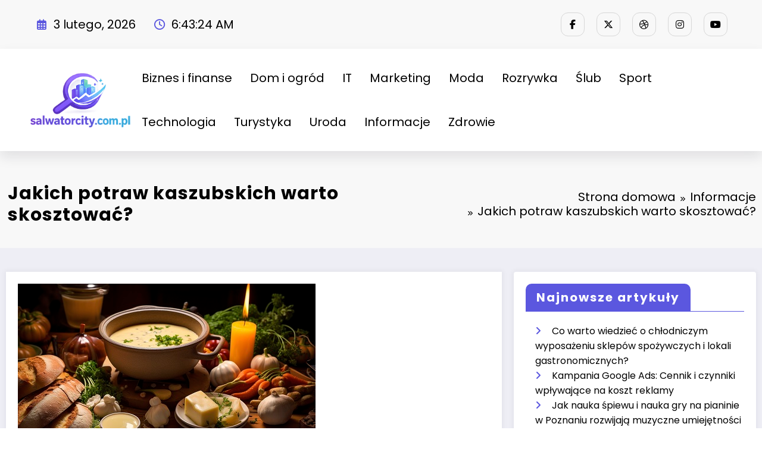

--- FILE ---
content_type: text/html; charset=UTF-8
request_url: https://salwatorcity.com.pl/jakich-potraw-kaszubskich-warto-skosztowac/
body_size: 27687
content:
<!doctype html>
<html lang="pl-PL">
	<head itemscope itemtype="http://schema.org/WebSite">
		<meta charset="UTF-8">
		<meta http-equiv="X-UA-Compatible" content="IE=edge">
		<meta name="viewport" content="width=device-width,initial-scale=1,shrink-to-fit=no">
		<meta name='robots' content='index, follow, max-image-preview:large, max-snippet:-1, max-video-preview:-1' />

	<!-- This site is optimized with the Yoast SEO plugin v26.8 - https://yoast.com/product/yoast-seo-wordpress/ -->
	<title>Jakich potraw kaszubskich warto skosztować? - Salwatorcity.com.pl</title>
	<link rel="canonical" href="https://salwatorcity.com.pl/jakich-potraw-kaszubskich-warto-skosztowac/" />
	<meta property="og:locale" content="pl_PL" />
	<meta property="og:type" content="article" />
	<meta property="og:title" content="Jakich potraw kaszubskich warto skosztować? - Salwatorcity.com.pl" />
	<meta property="og:description" content="Turyści odwiedzający Kaszuby zachwalają nie tylko cudowny krajobraz, jaki mogą tam podziwiać, wyjątkową kulturę i czyste powietrze, ale także tamtejsze potrawy. Kaszubskie dania słyną ze znakomitego smaku i aromatu. Kuchnia ta jest dosyć prosta, a jej dania bazują na naturalnych składnikach. W przepisach pojawiają się ryby, owoce, warzywa, mięso oraz grzyby. W menu nie brakuje [&hellip;]" />
	<meta property="og:url" content="https://salwatorcity.com.pl/jakich-potraw-kaszubskich-warto-skosztowac/" />
	<meta property="og:site_name" content="Salwatorcity.com.pl" />
	<meta property="article:published_time" content="2023-09-28T02:40:40+00:00" />
	<meta property="article:modified_time" content="2023-10-02T02:41:26+00:00" />
	<meta property="og:image" content="https://salwatorcity.com.pl/wp-content/uploads/2023/10/16638.jpg" />
	<meta property="og:image:width" content="500" />
	<meta property="og:image:height" content="280" />
	<meta property="og:image:type" content="image/jpeg" />
	<meta name="author" content="Redakcja" />
	<meta name="twitter:card" content="summary_large_image" />
	<meta name="twitter:label1" content="Napisane przez" />
	<meta name="twitter:data1" content="Redakcja" />
	<meta name="twitter:label2" content="Szacowany czas czytania" />
	<meta name="twitter:data2" content="3 minuty" />
	<script type="application/ld+json" class="yoast-schema-graph">{"@context":"https://schema.org","@graph":[{"@type":"Article","@id":"https://salwatorcity.com.pl/jakich-potraw-kaszubskich-warto-skosztowac/#article","isPartOf":{"@id":"https://salwatorcity.com.pl/jakich-potraw-kaszubskich-warto-skosztowac/"},"author":{"name":"Redakcja","@id":"https://salwatorcity.com.pl/#/schema/person/f87dfc4b9fe1d1e924933fc2674affcd"},"headline":"Jakich potraw kaszubskich warto skosztować?","datePublished":"2023-09-28T02:40:40+00:00","dateModified":"2023-10-02T02:41:26+00:00","mainEntityOfPage":{"@id":"https://salwatorcity.com.pl/jakich-potraw-kaszubskich-warto-skosztowac/"},"wordCount":449,"publisher":{"@id":"https://salwatorcity.com.pl/#organization"},"image":{"@id":"https://salwatorcity.com.pl/jakich-potraw-kaszubskich-warto-skosztowac/#primaryimage"},"thumbnailUrl":"https://salwatorcity.com.pl/wp-content/uploads/2023/10/16638.jpg","articleSection":["Informacje"],"inLanguage":"pl-PL"},{"@type":"WebPage","@id":"https://salwatorcity.com.pl/jakich-potraw-kaszubskich-warto-skosztowac/","url":"https://salwatorcity.com.pl/jakich-potraw-kaszubskich-warto-skosztowac/","name":"Jakich potraw kaszubskich warto skosztować? - Salwatorcity.com.pl","isPartOf":{"@id":"https://salwatorcity.com.pl/#website"},"primaryImageOfPage":{"@id":"https://salwatorcity.com.pl/jakich-potraw-kaszubskich-warto-skosztowac/#primaryimage"},"image":{"@id":"https://salwatorcity.com.pl/jakich-potraw-kaszubskich-warto-skosztowac/#primaryimage"},"thumbnailUrl":"https://salwatorcity.com.pl/wp-content/uploads/2023/10/16638.jpg","datePublished":"2023-09-28T02:40:40+00:00","dateModified":"2023-10-02T02:41:26+00:00","breadcrumb":{"@id":"https://salwatorcity.com.pl/jakich-potraw-kaszubskich-warto-skosztowac/#breadcrumb"},"inLanguage":"pl-PL","potentialAction":[{"@type":"ReadAction","target":["https://salwatorcity.com.pl/jakich-potraw-kaszubskich-warto-skosztowac/"]}]},{"@type":"ImageObject","inLanguage":"pl-PL","@id":"https://salwatorcity.com.pl/jakich-potraw-kaszubskich-warto-skosztowac/#primaryimage","url":"https://salwatorcity.com.pl/wp-content/uploads/2023/10/16638.jpg","contentUrl":"https://salwatorcity.com.pl/wp-content/uploads/2023/10/16638.jpg","width":500,"height":280,"caption":"Jakich potraw kaszubskich warto skosztować?"},{"@type":"BreadcrumbList","@id":"https://salwatorcity.com.pl/jakich-potraw-kaszubskich-warto-skosztowac/#breadcrumb","itemListElement":[{"@type":"ListItem","position":1,"name":"Strona główna","item":"https://salwatorcity.com.pl/"},{"@type":"ListItem","position":2,"name":"Jakich potraw kaszubskich warto skosztować?"}]},{"@type":"WebSite","@id":"https://salwatorcity.com.pl/#website","url":"https://salwatorcity.com.pl/","name":"Salwatorcity.com.pl","description":"Informacje, Porady, Opinie","publisher":{"@id":"https://salwatorcity.com.pl/#organization"},"potentialAction":[{"@type":"SearchAction","target":{"@type":"EntryPoint","urlTemplate":"https://salwatorcity.com.pl/?s={search_term_string}"},"query-input":{"@type":"PropertyValueSpecification","valueRequired":true,"valueName":"search_term_string"}}],"inLanguage":"pl-PL"},{"@type":"Organization","@id":"https://salwatorcity.com.pl/#organization","name":"Salwatorcity.com.pl","url":"https://salwatorcity.com.pl/","logo":{"@type":"ImageObject","inLanguage":"pl-PL","@id":"https://salwatorcity.com.pl/#/schema/logo/image/","url":"https://salwatorcity.com.pl/wp-content/uploads/2026/01/cropped-ChatGPT-Image-11-sty-2026-10_12_50.png","contentUrl":"https://salwatorcity.com.pl/wp-content/uploads/2026/01/cropped-ChatGPT-Image-11-sty-2026-10_12_50.png","width":496,"height":283,"caption":"Salwatorcity.com.pl"},"image":{"@id":"https://salwatorcity.com.pl/#/schema/logo/image/"}},{"@type":"Person","@id":"https://salwatorcity.com.pl/#/schema/person/f87dfc4b9fe1d1e924933fc2674affcd","name":"Redakcja","image":{"@type":"ImageObject","inLanguage":"pl-PL","@id":"https://salwatorcity.com.pl/#/schema/person/image/","url":"https://secure.gravatar.com/avatar/b9b794ed943ebbc8fdf7a6b10d99718dbd37e014875818ba5929dc4081c3cc13?s=96&d=mm&r=g","contentUrl":"https://secure.gravatar.com/avatar/b9b794ed943ebbc8fdf7a6b10d99718dbd37e014875818ba5929dc4081c3cc13?s=96&d=mm&r=g","caption":"Redakcja"},"sameAs":["https://salwatorcity.com.pl"]}]}</script>
	<!-- / Yoast SEO plugin. -->


<link rel="alternate" type="application/rss+xml" title="Salwatorcity.com.pl &raquo; Kanał z wpisami" href="https://salwatorcity.com.pl/feed/" />
<link rel="alternate" type="application/rss+xml" title="Salwatorcity.com.pl &raquo; Kanał z komentarzami" href="https://salwatorcity.com.pl/comments/feed/" />
<link rel="alternate" title="oEmbed (JSON)" type="application/json+oembed" href="https://salwatorcity.com.pl/wp-json/oembed/1.0/embed?url=https%3A%2F%2Fsalwatorcity.com.pl%2Fjakich-potraw-kaszubskich-warto-skosztowac%2F" />
<link rel="alternate" title="oEmbed (XML)" type="text/xml+oembed" href="https://salwatorcity.com.pl/wp-json/oembed/1.0/embed?url=https%3A%2F%2Fsalwatorcity.com.pl%2Fjakich-potraw-kaszubskich-warto-skosztowac%2F&#038;format=xml" />
<style id='wp-img-auto-sizes-contain-inline-css' type='text/css'>
img:is([sizes=auto i],[sizes^="auto," i]){contain-intrinsic-size:3000px 1500px}
/*# sourceURL=wp-img-auto-sizes-contain-inline-css */
</style>
<link rel='stylesheet' id='newscrunch-theme-fonts-css' href='https://salwatorcity.com.pl/wp-content/fonts/1c86ac675d4adad42b55cfbf1f9bc648.css?ver=20201110' type='text/css' media='all' />
<style id='wp-emoji-styles-inline-css' type='text/css'>

	img.wp-smiley, img.emoji {
		display: inline !important;
		border: none !important;
		box-shadow: none !important;
		height: 1em !important;
		width: 1em !important;
		margin: 0 0.07em !important;
		vertical-align: -0.1em !important;
		background: none !important;
		padding: 0 !important;
	}
/*# sourceURL=wp-emoji-styles-inline-css */
</style>
<style id='wp-block-library-inline-css' type='text/css'>
:root{--wp-block-synced-color:#7a00df;--wp-block-synced-color--rgb:122,0,223;--wp-bound-block-color:var(--wp-block-synced-color);--wp-editor-canvas-background:#ddd;--wp-admin-theme-color:#007cba;--wp-admin-theme-color--rgb:0,124,186;--wp-admin-theme-color-darker-10:#006ba1;--wp-admin-theme-color-darker-10--rgb:0,107,160.5;--wp-admin-theme-color-darker-20:#005a87;--wp-admin-theme-color-darker-20--rgb:0,90,135;--wp-admin-border-width-focus:2px}@media (min-resolution:192dpi){:root{--wp-admin-border-width-focus:1.5px}}.wp-element-button{cursor:pointer}:root .has-very-light-gray-background-color{background-color:#eee}:root .has-very-dark-gray-background-color{background-color:#313131}:root .has-very-light-gray-color{color:#eee}:root .has-very-dark-gray-color{color:#313131}:root .has-vivid-green-cyan-to-vivid-cyan-blue-gradient-background{background:linear-gradient(135deg,#00d084,#0693e3)}:root .has-purple-crush-gradient-background{background:linear-gradient(135deg,#34e2e4,#4721fb 50%,#ab1dfe)}:root .has-hazy-dawn-gradient-background{background:linear-gradient(135deg,#faaca8,#dad0ec)}:root .has-subdued-olive-gradient-background{background:linear-gradient(135deg,#fafae1,#67a671)}:root .has-atomic-cream-gradient-background{background:linear-gradient(135deg,#fdd79a,#004a59)}:root .has-nightshade-gradient-background{background:linear-gradient(135deg,#330968,#31cdcf)}:root .has-midnight-gradient-background{background:linear-gradient(135deg,#020381,#2874fc)}:root{--wp--preset--font-size--normal:16px;--wp--preset--font-size--huge:42px}.has-regular-font-size{font-size:1em}.has-larger-font-size{font-size:2.625em}.has-normal-font-size{font-size:var(--wp--preset--font-size--normal)}.has-huge-font-size{font-size:var(--wp--preset--font-size--huge)}.has-text-align-center{text-align:center}.has-text-align-left{text-align:left}.has-text-align-right{text-align:right}.has-fit-text{white-space:nowrap!important}#end-resizable-editor-section{display:none}.aligncenter{clear:both}.items-justified-left{justify-content:flex-start}.items-justified-center{justify-content:center}.items-justified-right{justify-content:flex-end}.items-justified-space-between{justify-content:space-between}.screen-reader-text{border:0;clip-path:inset(50%);height:1px;margin:-1px;overflow:hidden;padding:0;position:absolute;width:1px;word-wrap:normal!important}.screen-reader-text:focus{background-color:#ddd;clip-path:none;color:#444;display:block;font-size:1em;height:auto;left:5px;line-height:normal;padding:15px 23px 14px;text-decoration:none;top:5px;width:auto;z-index:100000}html :where(.has-border-color){border-style:solid}html :where([style*=border-top-color]){border-top-style:solid}html :where([style*=border-right-color]){border-right-style:solid}html :where([style*=border-bottom-color]){border-bottom-style:solid}html :where([style*=border-left-color]){border-left-style:solid}html :where([style*=border-width]){border-style:solid}html :where([style*=border-top-width]){border-top-style:solid}html :where([style*=border-right-width]){border-right-style:solid}html :where([style*=border-bottom-width]){border-bottom-style:solid}html :where([style*=border-left-width]){border-left-style:solid}html :where(img[class*=wp-image-]){height:auto;max-width:100%}:where(figure){margin:0 0 1em}html :where(.is-position-sticky){--wp-admin--admin-bar--position-offset:var(--wp-admin--admin-bar--height,0px)}@media screen and (max-width:600px){html :where(.is-position-sticky){--wp-admin--admin-bar--position-offset:0px}}

/*# sourceURL=wp-block-library-inline-css */
</style><style id='wp-block-list-inline-css' type='text/css'>
ol,ul{box-sizing:border-box}:root :where(.wp-block-list.has-background){padding:1.25em 2.375em}
/*# sourceURL=https://salwatorcity.com.pl/wp-includes/blocks/list/style.min.css */
</style>
<style id='global-styles-inline-css' type='text/css'>
:root{--wp--preset--aspect-ratio--square: 1;--wp--preset--aspect-ratio--4-3: 4/3;--wp--preset--aspect-ratio--3-4: 3/4;--wp--preset--aspect-ratio--3-2: 3/2;--wp--preset--aspect-ratio--2-3: 2/3;--wp--preset--aspect-ratio--16-9: 16/9;--wp--preset--aspect-ratio--9-16: 9/16;--wp--preset--color--black: #000000;--wp--preset--color--cyan-bluish-gray: #abb8c3;--wp--preset--color--white: #ffffff;--wp--preset--color--pale-pink: #f78da7;--wp--preset--color--vivid-red: #cf2e2e;--wp--preset--color--luminous-vivid-orange: #ff6900;--wp--preset--color--luminous-vivid-amber: #fcb900;--wp--preset--color--light-green-cyan: #7bdcb5;--wp--preset--color--vivid-green-cyan: #00d084;--wp--preset--color--pale-cyan-blue: #8ed1fc;--wp--preset--color--vivid-cyan-blue: #0693e3;--wp--preset--color--vivid-purple: #9b51e0;--wp--preset--gradient--vivid-cyan-blue-to-vivid-purple: linear-gradient(135deg,rgb(6,147,227) 0%,rgb(155,81,224) 100%);--wp--preset--gradient--light-green-cyan-to-vivid-green-cyan: linear-gradient(135deg,rgb(122,220,180) 0%,rgb(0,208,130) 100%);--wp--preset--gradient--luminous-vivid-amber-to-luminous-vivid-orange: linear-gradient(135deg,rgb(252,185,0) 0%,rgb(255,105,0) 100%);--wp--preset--gradient--luminous-vivid-orange-to-vivid-red: linear-gradient(135deg,rgb(255,105,0) 0%,rgb(207,46,46) 100%);--wp--preset--gradient--very-light-gray-to-cyan-bluish-gray: linear-gradient(135deg,rgb(238,238,238) 0%,rgb(169,184,195) 100%);--wp--preset--gradient--cool-to-warm-spectrum: linear-gradient(135deg,rgb(74,234,220) 0%,rgb(151,120,209) 20%,rgb(207,42,186) 40%,rgb(238,44,130) 60%,rgb(251,105,98) 80%,rgb(254,248,76) 100%);--wp--preset--gradient--blush-light-purple: linear-gradient(135deg,rgb(255,206,236) 0%,rgb(152,150,240) 100%);--wp--preset--gradient--blush-bordeaux: linear-gradient(135deg,rgb(254,205,165) 0%,rgb(254,45,45) 50%,rgb(107,0,62) 100%);--wp--preset--gradient--luminous-dusk: linear-gradient(135deg,rgb(255,203,112) 0%,rgb(199,81,192) 50%,rgb(65,88,208) 100%);--wp--preset--gradient--pale-ocean: linear-gradient(135deg,rgb(255,245,203) 0%,rgb(182,227,212) 50%,rgb(51,167,181) 100%);--wp--preset--gradient--electric-grass: linear-gradient(135deg,rgb(202,248,128) 0%,rgb(113,206,126) 100%);--wp--preset--gradient--midnight: linear-gradient(135deg,rgb(2,3,129) 0%,rgb(40,116,252) 100%);--wp--preset--font-size--small: 13px;--wp--preset--font-size--medium: 20px;--wp--preset--font-size--large: 36px;--wp--preset--font-size--x-large: 42px;--wp--preset--spacing--20: 0.44rem;--wp--preset--spacing--30: 0.67rem;--wp--preset--spacing--40: 1rem;--wp--preset--spacing--50: 1.5rem;--wp--preset--spacing--60: 2.25rem;--wp--preset--spacing--70: 3.38rem;--wp--preset--spacing--80: 5.06rem;--wp--preset--shadow--natural: 6px 6px 9px rgba(0, 0, 0, 0.2);--wp--preset--shadow--deep: 12px 12px 50px rgba(0, 0, 0, 0.4);--wp--preset--shadow--sharp: 6px 6px 0px rgba(0, 0, 0, 0.2);--wp--preset--shadow--outlined: 6px 6px 0px -3px rgb(255, 255, 255), 6px 6px rgb(0, 0, 0);--wp--preset--shadow--crisp: 6px 6px 0px rgb(0, 0, 0);}:where(.is-layout-flex){gap: 0.5em;}:where(.is-layout-grid){gap: 0.5em;}body .is-layout-flex{display: flex;}.is-layout-flex{flex-wrap: wrap;align-items: center;}.is-layout-flex > :is(*, div){margin: 0;}body .is-layout-grid{display: grid;}.is-layout-grid > :is(*, div){margin: 0;}:where(.wp-block-columns.is-layout-flex){gap: 2em;}:where(.wp-block-columns.is-layout-grid){gap: 2em;}:where(.wp-block-post-template.is-layout-flex){gap: 1.25em;}:where(.wp-block-post-template.is-layout-grid){gap: 1.25em;}.has-black-color{color: var(--wp--preset--color--black) !important;}.has-cyan-bluish-gray-color{color: var(--wp--preset--color--cyan-bluish-gray) !important;}.has-white-color{color: var(--wp--preset--color--white) !important;}.has-pale-pink-color{color: var(--wp--preset--color--pale-pink) !important;}.has-vivid-red-color{color: var(--wp--preset--color--vivid-red) !important;}.has-luminous-vivid-orange-color{color: var(--wp--preset--color--luminous-vivid-orange) !important;}.has-luminous-vivid-amber-color{color: var(--wp--preset--color--luminous-vivid-amber) !important;}.has-light-green-cyan-color{color: var(--wp--preset--color--light-green-cyan) !important;}.has-vivid-green-cyan-color{color: var(--wp--preset--color--vivid-green-cyan) !important;}.has-pale-cyan-blue-color{color: var(--wp--preset--color--pale-cyan-blue) !important;}.has-vivid-cyan-blue-color{color: var(--wp--preset--color--vivid-cyan-blue) !important;}.has-vivid-purple-color{color: var(--wp--preset--color--vivid-purple) !important;}.has-black-background-color{background-color: var(--wp--preset--color--black) !important;}.has-cyan-bluish-gray-background-color{background-color: var(--wp--preset--color--cyan-bluish-gray) !important;}.has-white-background-color{background-color: var(--wp--preset--color--white) !important;}.has-pale-pink-background-color{background-color: var(--wp--preset--color--pale-pink) !important;}.has-vivid-red-background-color{background-color: var(--wp--preset--color--vivid-red) !important;}.has-luminous-vivid-orange-background-color{background-color: var(--wp--preset--color--luminous-vivid-orange) !important;}.has-luminous-vivid-amber-background-color{background-color: var(--wp--preset--color--luminous-vivid-amber) !important;}.has-light-green-cyan-background-color{background-color: var(--wp--preset--color--light-green-cyan) !important;}.has-vivid-green-cyan-background-color{background-color: var(--wp--preset--color--vivid-green-cyan) !important;}.has-pale-cyan-blue-background-color{background-color: var(--wp--preset--color--pale-cyan-blue) !important;}.has-vivid-cyan-blue-background-color{background-color: var(--wp--preset--color--vivid-cyan-blue) !important;}.has-vivid-purple-background-color{background-color: var(--wp--preset--color--vivid-purple) !important;}.has-black-border-color{border-color: var(--wp--preset--color--black) !important;}.has-cyan-bluish-gray-border-color{border-color: var(--wp--preset--color--cyan-bluish-gray) !important;}.has-white-border-color{border-color: var(--wp--preset--color--white) !important;}.has-pale-pink-border-color{border-color: var(--wp--preset--color--pale-pink) !important;}.has-vivid-red-border-color{border-color: var(--wp--preset--color--vivid-red) !important;}.has-luminous-vivid-orange-border-color{border-color: var(--wp--preset--color--luminous-vivid-orange) !important;}.has-luminous-vivid-amber-border-color{border-color: var(--wp--preset--color--luminous-vivid-amber) !important;}.has-light-green-cyan-border-color{border-color: var(--wp--preset--color--light-green-cyan) !important;}.has-vivid-green-cyan-border-color{border-color: var(--wp--preset--color--vivid-green-cyan) !important;}.has-pale-cyan-blue-border-color{border-color: var(--wp--preset--color--pale-cyan-blue) !important;}.has-vivid-cyan-blue-border-color{border-color: var(--wp--preset--color--vivid-cyan-blue) !important;}.has-vivid-purple-border-color{border-color: var(--wp--preset--color--vivid-purple) !important;}.has-vivid-cyan-blue-to-vivid-purple-gradient-background{background: var(--wp--preset--gradient--vivid-cyan-blue-to-vivid-purple) !important;}.has-light-green-cyan-to-vivid-green-cyan-gradient-background{background: var(--wp--preset--gradient--light-green-cyan-to-vivid-green-cyan) !important;}.has-luminous-vivid-amber-to-luminous-vivid-orange-gradient-background{background: var(--wp--preset--gradient--luminous-vivid-amber-to-luminous-vivid-orange) !important;}.has-luminous-vivid-orange-to-vivid-red-gradient-background{background: var(--wp--preset--gradient--luminous-vivid-orange-to-vivid-red) !important;}.has-very-light-gray-to-cyan-bluish-gray-gradient-background{background: var(--wp--preset--gradient--very-light-gray-to-cyan-bluish-gray) !important;}.has-cool-to-warm-spectrum-gradient-background{background: var(--wp--preset--gradient--cool-to-warm-spectrum) !important;}.has-blush-light-purple-gradient-background{background: var(--wp--preset--gradient--blush-light-purple) !important;}.has-blush-bordeaux-gradient-background{background: var(--wp--preset--gradient--blush-bordeaux) !important;}.has-luminous-dusk-gradient-background{background: var(--wp--preset--gradient--luminous-dusk) !important;}.has-pale-ocean-gradient-background{background: var(--wp--preset--gradient--pale-ocean) !important;}.has-electric-grass-gradient-background{background: var(--wp--preset--gradient--electric-grass) !important;}.has-midnight-gradient-background{background: var(--wp--preset--gradient--midnight) !important;}.has-small-font-size{font-size: var(--wp--preset--font-size--small) !important;}.has-medium-font-size{font-size: var(--wp--preset--font-size--medium) !important;}.has-large-font-size{font-size: var(--wp--preset--font-size--large) !important;}.has-x-large-font-size{font-size: var(--wp--preset--font-size--x-large) !important;}
/*# sourceURL=global-styles-inline-css */
</style>

<style id='classic-theme-styles-inline-css' type='text/css'>
/*! This file is auto-generated */
.wp-block-button__link{color:#fff;background-color:#32373c;border-radius:9999px;box-shadow:none;text-decoration:none;padding:calc(.667em + 2px) calc(1.333em + 2px);font-size:1.125em}.wp-block-file__button{background:#32373c;color:#fff;text-decoration:none}
/*# sourceURL=/wp-includes/css/classic-themes.min.css */
</style>
<link rel='stylesheet' id='animate-css' href='https://salwatorcity.com.pl/wp-content/themes/newscrunch/assets/css/animate.min.css?ver=6.9' type='text/css' media='all' />
<link rel='stylesheet' id='newscrunch-menu-css-css' href='https://salwatorcity.com.pl/wp-content/themes/newscrunch/assets/css/theme-menu.css?ver=6.9' type='text/css' media='all' />
<link rel='stylesheet' id='owl-carousel-css' href='https://salwatorcity.com.pl/wp-content/themes/newscrunch/assets/css/owl.carousel.min.css?ver=6.9' type='text/css' media='all' />
<link rel='stylesheet' id='newscrunch-style-css' href='https://salwatorcity.com.pl/wp-content/themes/newscrunch/style.css?ver=6.9' type='text/css' media='all' />
<link rel='stylesheet' id='font-awesome-min-css' href='https://salwatorcity.com.pl/wp-content/themes/newscrunch/assets/css/font-awesome/css/all.min.css?ver=6.9' type='text/css' media='all' />
<link rel='stylesheet' id='newscrunch-dark-css' href='https://salwatorcity.com.pl/wp-content/themes/newscrunch/assets/css/dark.css?ver=6.9' type='text/css' media='all' />
<link rel='stylesheet' id='wp-block-paragraph-css' href='https://salwatorcity.com.pl/wp-includes/blocks/paragraph/style.min.css?ver=6.9' type='text/css' media='all' />
<link rel='stylesheet' id='wp-block-heading-css' href='https://salwatorcity.com.pl/wp-includes/blocks/heading/style.min.css?ver=6.9' type='text/css' media='all' />
<script type="text/javascript" src="https://salwatorcity.com.pl/wp-includes/js/jquery/jquery.min.js?ver=3.7.1" id="jquery-core-js"></script>
<script type="text/javascript" src="https://salwatorcity.com.pl/wp-includes/js/jquery/jquery-migrate.min.js?ver=3.4.1" id="jquery-migrate-js"></script>
<link rel="https://api.w.org/" href="https://salwatorcity.com.pl/wp-json/" /><link rel="alternate" title="JSON" type="application/json" href="https://salwatorcity.com.pl/wp-json/wp/v2/posts/918" /><link rel="EditURI" type="application/rsd+xml" title="RSD" href="https://salwatorcity.com.pl/xmlrpc.php?rsd" />
<meta name="generator" content="WordPress 6.9" />
<link rel='shortlink' href='https://salwatorcity.com.pl/?p=918' />
		<!-- Custom Logo: hide header text -->
		<style id="custom-logo-css" type="text/css">
			.site-title, .site-description {
				position: absolute;
				clip-path: inset(50%);
			}
		</style>
		<!-- Global site tag (gtag.js) - Google Analytics -->
<script async src="https://www.googletagmanager.com/gtag/js?id=UA-186912127-7"></script>
<script>
  window.dataLayer = window.dataLayer || [];
  function gtag(){dataLayer.push(arguments);}
  gtag('js', new Date());

  gtag('config', 'UA-186912127-7');
</script>
		<style>
			.custom-logo, .dark-custom-logo{
				width: 220px; 
				height: auto;
			}
			@media only screen and (max-width: 992px){
			.custom-logo, .dark-custom-logo{
				width: 200px; 
				height: auto;
			}}
			@media only screen and (max-width: 500px){
			.custom-logo, .dark-custom-logo{
				width: 150px; 
				height: auto;
			}}
		</style>
				
					<style>
				.menu-item.spnc-dark-layout{ display: none;}
			</style>
	 
            <style type="text/css">
            	/* Position secondary image on top */
				.products .product .secondary-image {position: absolute;top: 0;left: 0;width: 100%;height: 100%;opacity: 0;transition: opacity 0.3s ease-in-out;}
                        </style>
	            <style>
            [data-theme="spnc_light"] .header-sidebar .spnc-left .head-contact-info li.header-date .date {
                color: #;
            }
            [data-theme="spnc_light"] .header-sidebar .spnc-left .head-contact-info li.header-time .time {
                color: #;
            }

            /* css for dark */
            [data-theme="spnc_dark"] .header-sidebar .spnc-left .head-contact-info li.header-date .date {
                color: #;
            }
            [data-theme="spnc_dark"] .newsblogger :is(.header-sidebar.header-1 .spnc-left .head-contact-info li.header-date .date, .header-sidebar.header-2 .spnc-left .head-contact-info li.header-date .date) {
                color: #fff;
            }
            [data-theme="spnc_dark"] .header-sidebar .spnc-left .head-contact-info li.header-time .time {
                color: #;
            }
            [data-theme="spnc_dark"] .newsblogger :is(.header-sidebar.header-1 .spnc-left .head-contact-info li.header-time .time, .header-sidebar.header-2 .spnc-left .head-contact-info li.header-time .time) {
                color: #fff;
            }
        </style>
                        <style type="text/css">
                        body.newscrunch #page .spnc-cat-links a.newscrunch_category_2                            {
                                background: #5b57df;
                            }
                        body .spnc-category-page .spnc-blog-cat-wrapper .spnc-first-catpost .spnc-cat-links a.newscrunch_category_2, .spnc-cat-first-post .spnc-post .spnc-post-content .spnc-cat-links a.newscrunch_category_2                                {
                                    color: #5b57df;
                                }
                    </style>
                                    <style type="text/css">
                        body.newscrunch #page .spnc-cat-links a.newscrunch_category_3                            {
                                background: #5b57df;
                            }
                        body .spnc-category-page .spnc-blog-cat-wrapper .spnc-first-catpost .spnc-cat-links a.newscrunch_category_3, .spnc-cat-first-post .spnc-post .spnc-post-content .spnc-cat-links a.newscrunch_category_3                                {
                                    color: #5b57df;
                                }
                    </style>
                                    <style type="text/css">
                        body.newscrunch #page .spnc-cat-links a.newscrunch_category_1                            {
                                background: #5b57df;
                            }
                        body .spnc-category-page .spnc-blog-cat-wrapper .spnc-first-catpost .spnc-cat-links a.newscrunch_category_1, .spnc-cat-first-post .spnc-post .spnc-post-content .spnc-cat-links a.newscrunch_category_1                                {
                                    color: #5b57df;
                                }
                    </style>
                                    <style type="text/css">
                        body.newscrunch #page .spnc-cat-links a.newscrunch_category_4                            {
                                background: #5b57df;
                            }
                        body .spnc-category-page .spnc-blog-cat-wrapper .spnc-first-catpost .spnc-cat-links a.newscrunch_category_4, .spnc-cat-first-post .spnc-post .spnc-post-content .spnc-cat-links a.newscrunch_category_4                                {
                                    color: #5b57df;
                                }
                    </style>
                                    <style type="text/css">
                        body.newscrunch #page .spnc-cat-links a.newscrunch_category_5                            {
                                background: #5b57df;
                            }
                        body .spnc-category-page .spnc-blog-cat-wrapper .spnc-first-catpost .spnc-cat-links a.newscrunch_category_5, .spnc-cat-first-post .spnc-post .spnc-post-content .spnc-cat-links a.newscrunch_category_5                                {
                                    color: #5b57df;
                                }
                    </style>
                                    <style type="text/css">
                        body.newscrunch #page .spnc-cat-links a.newscrunch_category_6                            {
                                background: #5b57df;
                            }
                        body .spnc-category-page .spnc-blog-cat-wrapper .spnc-first-catpost .spnc-cat-links a.newscrunch_category_6, .spnc-cat-first-post .spnc-post .spnc-post-content .spnc-cat-links a.newscrunch_category_6                                {
                                    color: #5b57df;
                                }
                    </style>
                                    <style type="text/css">
                        body.newscrunch #page .spnc-cat-links a.newscrunch_category_1465                            {
                                background: #5b57df;
                            }
                        body .spnc-category-page .spnc-blog-cat-wrapper .spnc-first-catpost .spnc-cat-links a.newscrunch_category_1465, .spnc-cat-first-post .spnc-post .spnc-post-content .spnc-cat-links a.newscrunch_category_1465                                {
                                    color: #5b57df;
                                }
                    </style>
                                    <style type="text/css">
                        body.newscrunch #page .spnc-cat-links a.newscrunch_category_1467                            {
                                background: #5b57df;
                            }
                        body .spnc-category-page .spnc-blog-cat-wrapper .spnc-first-catpost .spnc-cat-links a.newscrunch_category_1467, .spnc-cat-first-post .spnc-post .spnc-post-content .spnc-cat-links a.newscrunch_category_1467                                {
                                    color: #5b57df;
                                }
                    </style>
                                    <style type="text/css">
                        body.newscrunch #page .spnc-cat-links a.newscrunch_category_7                            {
                                background: #5b57df;
                            }
                        body .spnc-category-page .spnc-blog-cat-wrapper .spnc-first-catpost .spnc-cat-links a.newscrunch_category_7, .spnc-cat-first-post .spnc-post .spnc-post-content .spnc-cat-links a.newscrunch_category_7                                {
                                    color: #5b57df;
                                }
                    </style>
                                    <style type="text/css">
                        body.newscrunch #page .spnc-cat-links a.newscrunch_category_8                            {
                                background: #5b57df;
                            }
                        body .spnc-category-page .spnc-blog-cat-wrapper .spnc-first-catpost .spnc-cat-links a.newscrunch_category_8, .spnc-cat-first-post .spnc-post .spnc-post-content .spnc-cat-links a.newscrunch_category_8                                {
                                    color: #5b57df;
                                }
                    </style>
                                    <style type="text/css">
                        body.newscrunch #page .spnc-cat-links a.newscrunch_category_9                            {
                                background: #5b57df;
                            }
                        body .spnc-category-page .spnc-blog-cat-wrapper .spnc-first-catpost .spnc-cat-links a.newscrunch_category_9, .spnc-cat-first-post .spnc-post .spnc-post-content .spnc-cat-links a.newscrunch_category_9                                {
                                    color: #5b57df;
                                }
                    </style>
                                    <style type="text/css">
                        body.newscrunch #page .spnc-cat-links a.newscrunch_category_10                            {
                                background: #5b57df;
                            }
                        body .spnc-category-page .spnc-blog-cat-wrapper .spnc-first-catpost .spnc-cat-links a.newscrunch_category_10, .spnc-cat-first-post .spnc-post .spnc-post-content .spnc-cat-links a.newscrunch_category_10                                {
                                    color: #5b57df;
                                }
                    </style>
                                    <style type="text/css">
                        body.newscrunch #page .spnc-cat-links a.newscrunch_category_11                            {
                                background: #5b57df;
                            }
                        body .spnc-category-page .spnc-blog-cat-wrapper .spnc-first-catpost .spnc-cat-links a.newscrunch_category_11, .spnc-cat-first-post .spnc-post .spnc-post-content .spnc-cat-links a.newscrunch_category_11                                {
                                    color: #5b57df;
                                }
                    </style>
                                    <style type="text/css">
                        body.newscrunch #page .spnc-cat-links a.newscrunch_category_12                            {
                                background: #5b57df;
                            }
                        body .spnc-category-page .spnc-blog-cat-wrapper .spnc-first-catpost .spnc-cat-links a.newscrunch_category_12, .spnc-cat-first-post .spnc-post .spnc-post-content .spnc-cat-links a.newscrunch_category_12                                {
                                    color: #5b57df;
                                }
                    </style>
                                    <style type="text/css">
                        body.newscrunch #page .spnc-cat-links a.newscrunch_category_13                            {
                                background: #5b57df;
                            }
                        body .spnc-category-page .spnc-blog-cat-wrapper .spnc-first-catpost .spnc-cat-links a.newscrunch_category_13, .spnc-cat-first-post .spnc-post .spnc-post-content .spnc-cat-links a.newscrunch_category_13                                {
                                    color: #5b57df;
                                }
                    </style>
                                    <style type="text/css">
                        body.newscrunch #page .spnc-cat-links a.newscrunch_category_1466                            {
                                background: #5b57df;
                            }
                        body .spnc-category-page .spnc-blog-cat-wrapper .spnc-first-catpost .spnc-cat-links a.newscrunch_category_1466, .spnc-cat-first-post .spnc-post .spnc-post-content .spnc-cat-links a.newscrunch_category_1466                                {
                                    color: #5b57df;
                                }
                    </style>
                        <style>
            body .header-sidebar .widget .custom-social-icons li a {
                color: #;
                background-color: #;
            }
            body .header-sidebar .widget .custom-social-icons li > a:is(:hover,:focus) {
                color: #;
                background-color: #;
            }
            body.newsblogger .header-sidebar.header-2 .widget .custom-social-icons li > a:is(:hover,:focus) {
                background-color: #fff;
            }
            body.newscrunch-plus .header-sidebar .spnc-date-social.spnc-right .custom-date-social-icons li a {
                color: #;
            }
            body.newscrunch-plus #wrapper .header-sidebar .spnc-date-social.spnc-right .custom-date-social-icons li a:hover {
                color: #;
            }
        </style>
            <style>
            /* Site Title Color */
            body .custom-logo-link-url .site-title a,
            body .header-5 .custom-logo-link-url .site-title a,
            body .header-4 .custom-logo-link-url .site-title a {
                color: #;
            }

            /* Site Title Hover Color */
            [data-theme="spnc_light"]  body .custom-logo-link-url .site-title a:hover,
            body .header-5 .custom-logo-link-url .site-title a:hover,
            body .header-4 .custom-logo-link-url .site-title a:hover {
                color: #;
            }

            /* Tagline Color */
            body .custom-logo-link-url .site-description,
            body .header-5 .custom-logo-link-url .site-description,
            body .header-4 .custom-logo-link-url .site-description {
                color: #;
            }

            /* Site Title Color For Dark Layout */
            [data-theme="spnc_dark"] .custom-logo-link-url .site-title a,
            [data-theme="spnc_dark"]  body .header-5 .custom-logo-link-url .site-title a,
            [data-theme="spnc_dark"]  body .header-4 .custom-logo-link-url .site-title a{
                color: #;
            }

            /* Site Title Hover Color For Dark Layout */
            [data-theme="spnc_dark"] body .custom-logo-link-url .site-title a:hover,
            [data-theme="spnc_dark"] body .header-5 .custom-logo-link-url .site-title a:hover,
            [data-theme="spnc_dark"] body .header-4 .custom-logo-link-url .site-title a:hover  {
                color: #;
            }

            /* Tagline Color For Dark Layout */
            [data-theme="spnc_dark"] .custom-logo-link-url .site-description,
            [data-theme="spnc_dark"] body .header-5 .custom-logo-link-url .site-description,
            [data-theme="spnc_dark"] body .header-4 .custom-logo-link-url .site-description{
                color: #;
            }
        </style>
            <style>
            body .header-4 .spnc-custom .spnc-nav li > a,body .header-5 .spnc-custom .spnc-nav li > a, body .header-6 .spnc-custom .spnc-nav li > a, body .header-7 .spnc-custom .spnc-nav li > a, body .header-8 .spnc-custom .spnc-nav li > a, body .header-12 .spnc-custom .spnc-nav li > a, [data-theme="spnc_dark"] body .header-12 .spnc-custom .spnc-nav li > a,
            body .spnc-nav > li.parent-menu a, body .spnc-custom .spnc-nav .dropdown.open > a, body .spnc-custom .spnc-nav li > a, [data-theme="spnc_dark"] body .spnc-nav > li.parent-menu a, [data-theme="spnc_dark"] body .spnc-custom .spnc-nav .dropdown.open > a, [data-theme="spnc_dark"] body .spnc-custom .spnc-nav li > a, .shop-cat-menu .shop-cat-card-list a,
            [data-theme="spnc_dark"] .shop-cat-menu .shop-cat-card-list a,
            .shop-cat-menu .shop-cat-card-list .cat-item:has(.children):after, .shop-cat-menu .shop-cat-card-list .menu-item:has(.sub-menu):after,[data-theme="spnc_dark"] .shop-cat-menu .shop-cat-card-list .cat-item:has(.children):after {
                color: #;
            }
            .header-6 .spnc-custom .spnc-nav li > a:before,[data-theme="spnc_dark"] .header-6 .spnc-custom .spnc-nav li > a:before{
               background-color: #;
            }
            body .spnc-nav > li.parent-menu a:hover, body .spnc-custom .spnc-nav .open > a:hover, body .spnc-custom .spnc-nav .open.active > a:hover,[data-theme="spnc_dark"] body .spnc-nav > li.parent-menu a:hover, [data-theme="spnc_dark"] body .spnc-custom .spnc-nav .open > a:hover, [data-theme="spnc_dark"] body .spnc-custom .spnc-nav .open.active > a:hover, body.newsblogger .header-12 .spnc-custom .spnc-nav .open > a, [data-theme="spnc_dark"] body.newsblogger.nchild .header-12 .spnc-custom .spnc-nav .open > a,
             body .shop-cat-menu .shop-cat-card-list a:is(:hover, :focus)  {
                    color: #;
            }

            [data-theme="spnc_dark"] body .spnc-nav > li.parent-menu a:hover, [data-theme="spnc_dark"] body .spnc-custom .spnc-nav .dropdown.open > a:hover, [data-theme="spnc_dark"] body .spnc-custom .spnc-nav li > a:hover, [data-theme="spnc_dark"] body.newscrunch #wrapper .header-sidebar .spnc-custom .spnc-collapse .spnc-nav li > a:hover{
                color: #;
            }
            body.newscrunch .spnc-custom .spnc-nav > li > a:focus, body.newscrunch .spnc-custom .spnc-nav > li > a:hover, body.newscrunch .spnc-custom .spnc-nav .open > a, body.newscrunch .spnc-custom .spnc-nav .open > a:focus, body.newscrunch .spnc-custom .spnc-nav .open > a:hover,
            [data-theme="spnc_dark"] body.newscrunch .header-4 .spnc-custom .spnc-nav li > a:hover, [data-theme="spnc_dark"] body .header-4 .spnc-custom .spnc-nav .open > a,[data-theme="spnc_dark"] body .header-4 .spnc-custom .spnc-nav .dropdown.open > a:hover,[data-theme="spnc_dark"] body.newscrunch .spnc-custom .spnc-nav .open > a,[data-theme="spnc_dark"] body .header-7 .spnc-nav > li.parent-menu a:hover, [data-theme="spnc_dark"] body .header-7 .spnc-custom .spnc-nav .dropdown.open > a:hover,body.newscrunch .spnc-custom .spnc-nav.nav > li > a:hover, body.newscrunch .spnc-custom .spnc-nav.nav > li > a:focus,[data-theme="spnc_dark"] body.newscrunch .spnc-custom .spnc-nav.nav > li > a:focus,[data-theme="spnc_dark"] body .spnc-nav > li.parent-menu .dropdown-menu a:focus,.header-6 .spnc-custom .spnc-nav li > a:before, [data-theme="spnc_dark"] .header-12.plus-header .spnc-custom .spnc-nav .open > a, body.newsblogger.nchild .header-12 .spnc-custom .spnc-nav > li > a:is(:hover, :focus) {
                color: #;
            }
            .header-6 .spnc-custom .spnc-nav li.open > a:before, [data-theme="spnc_dark"] .header-6 .spnc-custom .spnc-nav li.open > a:before {
                   background-color: #;
                   }
            body .spnc-custom .spnc-nav > .active > a, body .spnc-custom .spnc-nav .open .dropdown-menu > .active > a, .spnc-custom .spnc-nav .open .dropdown-menu > .active > a:hover, .spnc-custom .spnc-nav .open .dropdown-menu > .active > a:focus, .spnc-custom .spnc-nav > .active > a, .spnc-custom .spnc-nav > .active > a:hover, body .spnc-custom .spnc-nav > .active.open > a,body .spnc-custom .spnc-nav > .active > a:hover,[data-theme="spnc_dark"] body #wrapper .spnc-custom .spnc-nav .open .dropdown-menu > .active > a,[data-theme="spnc_dark"] body.newscrunch #wrapper .spnc-custom .spnc-nav .open .dropdown-menu > .active > a,[data-theme="spnc_dark"] body.newscrunch .spnc-custom .spnc-nav .open .dropdown-menu > .active > a:hover, .newsblogger .spnc-custom .spnc-nav .open .dropdown-menu > .active > a, body.newsblogger .header-12.header-sidebar .spnc.spnc-custom .spnc-nav > .active.menu-item > a,     [data-theme="spnc_dark"] body.newscrunch #wrapper .header-sidebar.header-2 .spnc.spnc-custom .spnc-collapse .spnc-nav li.active > a, body.newsblogger .header-2 .spnc.spnc-custom .spnc-nav > .active > a, .newsblogger .header-2 .spnc-custom .spnc-nav .open .dropdown-menu > .active > a  {
                color: #;
            }

           body.newscrunch .spnc-custom .spnc-nav > .active > a:hover,body.newscrunch .spnc-custom .spnc-nav > .active > a, body.newscrunch .spnc-custom .spnc-nav > .active > a:focus, body.newscrunch .spnc-custom .spnc-nav > li.parent-menu.active > a:hover, .spnc-custom .spnc-nav li.active > a:hover,body.newscrunch .spnc-custom .spnc-nav .dropdown-menu > .active > a:hover, body.newscrunch .spnc-custom .spnc-nav .open .dropdown-menu > .active > a:hover,[data-theme="spnc_dark"] body .spnc-custom .spnc-nav .dropdown.open.active > a,[data-theme="spnc_dark"] body.newscrunch .spnc-custom .spnc-nav .open .dropdown-menu > .active > a:hover,[data-theme="spnc_dark"] body .spnc-custom .spnc-nav .dropdown.open.active > a:hover,body .spnc-wrapper .header-2 .spnc-custom .spnc-nav > .active > a, body .spnc-wrapper .header-2 .spnc-custom .spnc-nav > .active > a:hover, body .spnc-wrapper .header-2 .spnc-custom .spnc-nav > .active > a:focus,[data-theme="spnc_dark"] body.newscrunch #wrapper .header-sidebar .spnc-custom .spnc-nav > li.parent-menu .dropdown-menu li.active > a:hover,[data-theme="spnc_dark"] body #wrapper .header-6 .spnc-custom .spnc-nav > .active > a,[data-theme="spnc_dark"] body.newscrunch #wrapper .header-6 .spnc-custom .spnc-nav > .active.open > a:hover,[data-theme="spnc_dark"] body.newscrunch #wrapper .header-sidebar .spnc-custom .spnc-collapse .spnc-nav li.active > a:hover,[data-theme="spnc_dark"] body.newscrunch .header-8 .spnc-custom .spnc-nav > .active > a, body .header-8.header-sidebar .spnc-custom .spnc-collapse .spnc-nav .dropdown-menu li.active > a:hover,body.newscrunch .header-3 .spnc-custom .spnc-nav > .active > a, body.newscrunch .header-3 .spnc-custom .spnc-nav > .active > a:hover, body.newscrunch .header-3 .spnc-custom .spnc-nav > .active > a:focus,[data-theme="spnc_dark"] body.newscrunch #wrapper .header-3 .spnc-custom .spnc-nav > .active > a,[data-theme="spnc_dark"] body.newscrunch #wrapper .header-5 .spnc-custom .spnc-nav > .active > a,body.newscrunch #wrapper .header-5 .spnc-custom .spnc-nav > .active > a,[data-theme="spnc_dark"] body.newscrunch #wrapper .header-6 .spnc-custom .spnc-nav > .active > a,body.newscrunch #wrapper .header-6 .spnc-custom .spnc-nav > .active > a ,[data-theme="spnc_dark"] body.newscrunch #wrapper .header-8 .spnc-custom .spnc-nav > .active > a,body.newscrunch #wrapper .header-8 .spnc-custom .spnc-nav > .active > a,body.newscrunch.newscrunch-plus .header-5 .spnc-nav > li.parent-menu .dropdown-menu .active > a, body .header-12 .spnc-custom .spnc-nav > .active > a, [data-theme="spnc_dark"] body #wrapper .header-12 .spnc-custom .spnc-nav > .active > a, [data-theme="spnc_dark"] body.newsblogger .header-12 .spnc-custom .spnc-nav > .active > a, [data-theme="spnc_dark"] body.newsblogger .spnc-custom .spnc-nav .open .dropdown-menu > .active > a, [data-theme="spnc_dark"] body.newsblogger .header-12 .spnc-custom .spnc-nav .dropdown.open.active > a, [data-theme="spnc_dark"] .newsblogger .spnc-nav > li.parent-menu.dropdown .dropdown-menu .open > a, body.newsblogger .header-12 .spnc-custom .spnc-nav .dropdown.open.active > a, body.newsblogger .spnc-nav > li.parent-menu.dropdown .dropdown-menu .open > a, [data-theme="spnc_dark"] .newsblogger.nchild .header-1 .spnc-nav > li.parent-menu.active > a, body.newsblogger.nchild .header-12 .spnc-custom .spnc-nav > .active > a, [data-theme="spnc_dark"] body.newscrunch.newsblogger #wrapper .header-12.header-sidebar .spnc-custom .collapse.spnc-collapse .spnc-nav li.active > a, body.newsblogger.nchild .header-12 .spnc-custom .spnc-nav .open .dropdown-menu > .active > a, body.newsblogger.nchild .header-12 .spnc-custom .spnc-nav .open .dropdown-menu > .active > a:is(:hover, :focus), 
           .newsblogger .header-13 .spnc-custom .spnc-nav>.active>a, .newsblogger .header-13 .spnc-custom .spnc-nav>.active>a:hover, .newsblogger .header-13 .spnc-custom .spnc-nav>.active>a:focus,
           [data-theme="spnc_dark"] body.newscrunch.newsblogger #wrapper .header-12.header-sidebar .spnc.spnc-custom .spnc-collapse .spnc-nav .dropdown-menu > li.active > a, 
           [data-theme="spnc_dark"] body.newscrunch.newsblogger #wrapper .header-12.header-sidebar .spnc.spnc-custom .spnc-collapse .spnc-nav li.active > a {
                color: #;
            }
             [data-theme="spnc_dark"] body #wrapper .header-6 .spnc-custom .spnc-nav > .active.open > a:before{background-color: #;}
            .header-6 .spnc-custom .spnc-nav li > a:hover:before{
                background-color: #;
            }
            body .spnc-wrapper .header-2 .spnc-custom .spnc-nav li.active > a:after,body .spnc-wrapper .header-2 .spnc-custom .spnc-nav li.active > a:before,body .spnc-wrapper .header-2 .spnc-custom .spnc-nav li.active > a:hover:after,body .spnc-wrapper .header-2 .spnc-custom .spnc-nav li.active > a:hover:before, body.newscrunch .header-2 .spnc-custom .spnc-nav .open .dropdown-menu > .active > a:hover:after,.header-3 .spnc-custom .spnc-nav li.active > a:after, .header-3 .spnc-custom .spnc-nav li.active > a:before,.header-3 .spnc-custom .spnc-nav li.active > a:hover:after, .header-3 .spnc-custom .spnc-nav li.active > a:hover:before, body.newscrunch .header-3 .spnc-custom .spnc-nav .open .dropdown-menu > .active > a:hover:after,.header-5 .spnc-custom .spnc-nav li.active > a:before,.header-6 .spnc-custom .spnc-nav .dropdown-menu li.active > a:before,.header-6 .spnc-custom .spnc-nav li.active > a:before,.header-6 .spnc-custom .spnc-nav .dropdown-menu li.active > a:hover:before, .header-6 .spnc-custom .spnc-nav li.active a:hover:before{
               background-color: #;
           }
           body .spnc-wrapper .header-2 .spnc-custom .spnc-nav li a:hover:after,body .spnc-wrapper .header-2 .spnc-custom .spnc-nav li a:hover:before,.header-3 .spnc-custom .spnc-nav li a:hover:after, .header-3 .spnc-custom .spnc-nav li a:hover:before, .header-5 .spnc-custom .spnc-nav li a:hover:before,body.newscrunch .header-6 .spnc-custom .spnc-nav li a:hover:before{
               background-color: #;
           }
            body .spnc-custom .dropdown-menu, body .spnc-custom .open .dropdown-menu,.header-6 .spnc-custom .spnc-nav .dropdown-menu li > a:before {
                background-color: #;
            }
            body .spnc-custom .dropdown-menu > li > a, body .spnc-custom .spnc-nav .open .dropdown-menu > a, body .spnc-custom .spnc-nav .dropdown-menu .open > a,[data-theme="spnc_dark"] body .spnc-custom .dropdown-menu > li > a, [data-theme="spnc_dark"] body .spnc-custom .spnc-nav .open .dropdown-menu > a, [data-theme="spnc_dark"] body .spnc-custom .spnc-nav .dropdown-menu .open > a,[data-theme="spnc_dark"] body .spnc-nav > li.parent-menu .dropdown-menu a,body .header-4 .spnc-custom .dropdown-menu > li > a,body .header-5 .spnc-custom .dropdown-menu > li > a,body .header-6 .spnc-custom .dropdown-menu > li > a , body .header-7 .spnc-custom .dropdown-menu > li > a, body .header-8 .spnc-custom .dropdown-menu > li > a,body.newscrunch .header-5 .spnc-nav > li.parent-menu .dropdown-menu a,
            body .header-12 .spnc-custom .spnc-nav .dropdown-menu li > a,[data-theme="spnc_dark"] .header-12 .spnc-custom .spnc-nav .dropdown-menu li > a{
                color: #;
                -webkit-text-fill-color: unset;
            }
            .header-6 .spnc-custom .spnc-nav .dropdown-menu li > a:before {
                background-color: #;
            }
            body .spnc-custom .spnc-nav .dropdown-menu > li > a:hover, body .spnc-custom .spnc-nav .open .dropdown-menu > .active > a:hover,[data-theme="spnc_dark"] body .spnc-custom .spnc-nav .dropdown-menu > li > a:hover, [data-theme="spnc_dark"] body .spnc-custom .spnc-nav .open .dropdown-menu > .active > a:hover,[data-theme="spnc_dark"] body .spnc-custom .spnc-nav .dropdown-menu .dropdown.open > a:hover, .header-4 .spnc-custom .spnc-nav .dropdown-menu .open > a:hover,[data-theme="spnc_dark"] body.newscrunch .header-4 .spnc-custom .spnc-nav .dropdown-menu li> a:hover ,.header-5 .spnc-custom .spnc-nav .dropdown-menu .open > a:hover,body.newscrunch .spnc-custom .spnc-nav .open > .dropdown-menu  a:hover,body .header-5 .spnc-custom .spnc-nav .dropdown-menu li > a:hover, body .header-6 .spnc-custom .spnc-nav .dropdown-menu li > a:hover, body .header-7 .spnc-custom .spnc-nav .dropdown-menu li > a:hover,[data-theme="spnc_dark"] body.newscrunch #wrapper .header-sidebar .spnc-custom .spnc-nav > li.parent-menu .dropdown-menu li > a:hover,body .header-8.header-sidebar .spnc-custom .spnc-collapse .spnc-nav .dropdown-menu li > a:hover,body.newscrunch .header-5 .spnc-custom .spnc-nav .dropdown-menu li > a:hover, body.newscrunch .header-6 .spnc-custom .spnc-nav .dropdown-menu li > a:hover,body.newscrunch .header-7 .spnc-custom .spnc-nav .dropdown-menu li > a:hover, body.newsblogger .header-12 .spnc-custom .spnc-nav .dropdown-menu > li > a:is(:hover,:focus), body.newsblogger .spnc-custom .spnc-nav .dropdown-menu > li > a:is(:hover,:focus), [data-theme="spnc_dark"] .newsblogger .header-12 .spnc-custom .spnc-nav .dropdown-menu li > a:hover, body.newsblogger .spnc-nav > li.parent-menu.dropdown .dropdown-menu .open > a, [data-theme="spnc_dark"] body.newsblogger .spnc-nav > li.parent-menu.dropdown .dropdown-menu .open > a, body.newsblogger.nchild .header-12 .spnc-custom .spnc-nav .dropdown-menu li > a:is(:hover, :focus)  {
                color: #;
                -webkit-text-fill-color: unset;
            }
            body .spnc-wrapper .header-2 .spnc-custom .spnc-nav .dropdown-menu li a:hover:after, .header-3 .spnc-custom .spnc-nav .dropdown-menu li a:hover:after,.header-6 .spnc-custom .spnc-nav .dropdown-menu li > a:hover:before{
                background-color: #;
            }
            @media (max-width: 1100px){
                body.newscrunch .spnc-custom .spnc-nav.nav > li.active > a,
                [data-theme="spnc_dark"] body.newscrunch #wrapper .header-sidebar .spnc-custom .spnc-collapse .spnc-nav li.active > a,
                [data-theme="spnc_dark"] body.newscrunch #wrapper #page .header-sidebar .spnc-custom .spnc-collapse .spnc-nav .dropdown-menu > .active > a,
                [data-theme="spnc_dark"] body.newscrunch #wrapper .header-sidebar.header-2 .spnc-custom .spnc-collapse .spnc-nav li.active > a,[data-theme="spnc_dark"] body.newscrunch #wrapper .header-sidebar.header-6 .spnc-custom .spnc-collapse .spnc-nav li.active > a,[data-theme="spnc_dark"] body.newscrunch #wrapper .header-sidebar.header-7 .spnc-custom .spnc-collapse .spnc-nav li.active > a,[data-theme="spnc_dark"] body.newscrunch #wrapper .header-sidebar.header-8 .spnc-custom .spnc-collapse .spnc-nav li.active > a,[data-theme="spnc_dark"] body.newscrunch-plus.newscrunch #wrapper .header-sidebar.header-2 .spnc-custom .spnc-collapse .spnc-nav li.active > a,[data-theme="spnc_dark"] body.newscrunch.newscrunch-plus #wrapper .header-sidebar.header-3 .spnc-custom .spnc-collapse .spnc-nav li.active > a,[data-theme="spnc_dark"] body.newscrunch.newscrunch-plus #wrapper .header-sidebar.header-4 .spnc-custom .spnc-collapse .spnc-nav li.active > a,[data-theme="spnc_dark"] body.newscrunch.newscrunch-plus #wrapper .header-sidebar.header-5 .spnc-custom .spnc-collapse .spnc-nav li.active > a,[data-theme="spnc_dark"] body.newscrunch.newscrunch-plus #wrapper .header-sidebar.header-6 .spnc-custom .spnc-collapse .spnc-nav li.active > a,[data-theme="spnc_dark"] body.newscrunch.newscrunch-plus #wrapper .header-sidebar.header-7 .spnc-custom .spnc-collapse .spnc-nav li.active > a,[data-theme="spnc_dark"] body.newscrunch.newscrunch-plus #wrapper .header-sidebar.header-8 .spnc-custom .spnc-collapse .spnc-nav li.active > a, [data-theme="spnc_dark"] body.newscrunch.newsblogger #wrapper .header-sidebar.header-12 .spnc-custom .spnc-collapse .spnc-nav li.active > a, [data-theme="spnc_dark"] body.newscrunch #wrapper .header-12.header-sidebar .spnc-custom.bg-color .spnc-collapse .spnc-nav li.active > a {
                     color: #;
                }
                body.newscrunch .spnc-custom .spnc-nav.nav li > a, body .spnc-custom .spnc-nav.nav li > a,
                [data-theme="spnc_dark"] body.newscrunch #wrapper .header-sidebar .spnc-custom .spnc-collapse .spnc-nav li > a,.header-sidebar.header-8 .spnc-custom .spnc-collapse .spnc-nav li > a{ color: #;
                }
                body.newscrunch .spnc-custom .dropdown-menu > li > a,  body.newscrunch .spnc-nav > li.parent-menu .dropdown-menu a,
                [data-theme="spnc_dark"] body.newscrunch #wrapper .header-sidebar .spnc-custom .spnc-nav > li.parent-menu .dropdown-menu a,.header-sidebar.header-8 .spnc-custom .spnc-collapse .spnc-nav li > .dropdown-menu a,body.newscrunch .header-5 .spnc-nav > li.parent-menu .dropdown-menu a, body.newscrunch .header-7 .spnc-custom .spnc-nav .dropdown-menu li > a, body.newsblogger .spnc-custom .dropdown-menu > li > a,  body.newsblogger .spnc-nav > li.parent-menu .dropdown-menu a, body.newscrunch .header-5 .spnc-custom .spnc-nav > li.parent-menu .dropdown-menu a:not(.dropdown-menu > li.active > a) {
                     color: #;
                }
                body .spnc-custom .dropdown-menu > li > a:hover,  body .spnc-nav > li.parent-menu .dropdown-menu a:hover{
                    color: #;
                }
                body .spnc-custom .spnc-nav .open .dropdown-menu > .active > a{
                     color: #;
                }
                body #wrapper .spnc-custom .spnc-nav.nav .dropdown-menu > .active > a, body  #wrapper .spnc-custom .spnc-nav.nav .dropdown-menu > .active > a:hover, body #wrapper .spnc-custom .spnc-nav.nav .dropdown-menu > .active > a:focus{
                    color: #;
                }
                body.newscrunch .spnc-custom .spnc-nav li > a.search-icon{
                   color: #bbb;

                }
            }
            @media (min-width: 1100px){
            body.newscrunch .header-3 .spnc-custom .spnc-nav > .active > a:before,body.newscrunch .header-3 .spnc-custom .spnc-nav > .active > a:after,body.newscrunch .header-3 .spnc-custom .spnc-nav .dropdown-menu > .active > a:before,body.newscrunch .header-3 .spnc-custom .spnc-nav .dropdown-menu > .active > a:after {background-color: #;}
            body.newscrunch .header-3  .spnc-custom .spnc-nav > li > a:before, body.newscrunch .header-3 .spnc-custom .spnc-nav > li > a:after{ background-color: #;}
            body.newscrunch .header-5 .spnc-custom .spnc-nav > .active > a:before,body.newscrunch .header-5 .spnc-custom .spnc-nav  > .active > a:hover:before{background-color: #;}
            body.newscrunch .header-5  .spnc-custom .spnc-nav > li > a:hover:before{ background-color: #;}
            body.newscrunch .header-6 .spnc-custom .spnc-nav > .active > a:before,body.newscrunch .header-6 .spnc-custom .spnc-nav  > .active > a:hover:before{background-color: #;}
            body.newscrunch .header-6  .spnc-custom .spnc-nav > li > a:hover:before{ background-color: #;}
        }

            @media (max-width: 1100px) {
            [data-theme="spnc_light"]  body.newscrunch .header-2 .spnc-custom .spnc-nav li > a.search-icon{color: #;}

            [data-theme="spnc_light"] body.newscrunch .header-4 .spnc-dark-icon{color: #;}
            }
            [data-theme="spnc_light"] .spnc-custom .spnc-nav li > a.search-icon,
            [data-theme="spnc_light"] body .header-4 .spnc-custom .spnc-nav li > a.search-icon,
            [data-theme="spnc_light"] .header-7 .spnc-custom .spnc-nav li > a.search-icon i,
            [data-theme="spnc_light"] .shop-product-search form button{
                color: #;
            }
            @media (max-width: 1100px) {
                body.newscrunch :is(.header-1, .header-3, .header-5, .header-6, .header-8, .header-12) .spnc-custom .spnc-nav li > a.search-icon {
                    color: #;
                }
            }
            [data-theme="spnc_dark"] body.newscrunch .spnc-custom .spnc-nav li > a.search-icon,
            [data-theme="spnc_dark"] .header-7 .spnc-custom .spnc-nav li > a.search-icon i,
            [data-theme="spnc_dark"] .shop-product-search form button{
                color: #;
            }
            [data-theme="spnc_light"] .spnc-dark-icon,
            [data-theme="spnc_light"] body .header-5 .spnc-dark-icon{
                color: #;
            } 
            [data-theme="spnc_dark"] .spnc-dark-icon,
            [data-theme="spnc_dark"] body .header-5 .spnc-dark-icon,
            [data-theme="spnc_dark"] .header-12.plus-header .spnc-dark-icon i{
                color: #;
            }
        </style>
            <style>
            body .site-info {
                background-color: #000000;
            }
            body .site-footer .site-info .footer-nav li a, body .site-footer .site-info .footer-nav li a {
                color: #ffffff;
            }
            body .site-footer .site-info .footer-nav li a:hover, body .site-footer .site-info .footer-nav li a:hover,
            body.newsblogger .site-footer .site-info .footer-nav li a:is(:hover,:focus) {
                color: #;
            }
            body .site-info p.copyright-section {
                color: #a7a7a7;
            }
            body.newsblogger .site-info p.copyright-section {
                color: #ffffff;
            }
            body .site-info p.copyright-section a {
                color: #ffffff;
            }
            body.newsblogger .site-info p.copyright-section a {
                color: #369ef6;
            }
            body .site-info p.copyright-section a:hover {
                color: #;
            }
        </style>
     
        <style type="text/css">
         .header-sidebar.header-1 .spnc-custom .spnc-navbar { padding: 0; }
        </style>
                <style type="text/css">
            .header-sidebar.header-1 .spnc-navbar .spnc-container {border-radius: 0;}
            .header-sidebar.header-1 .spnc-custom .spnc-navbar{border-radius: 0;}
        </style> 
            <style type="text/css">
           @media (min-width: 1200px){
           	.spnc-topbar{padding:0 50px;}
           	.header-sidebar .spnc-container,.header-1 .spnc-custom .spnc-navbar{max-width: 100%;}
           	.header-sidebar.header-1 .spnc-navbar .spnc-container {padding: 12px 50px;}
           }
           .stickymenu {
           	max-width: 100%;
           }
        </style>
    <style>body #wrapper { background-color: #EEEEF5; }</style><link rel="icon" href="https://salwatorcity.com.pl/wp-content/uploads/2026/01/cropped-cropped-ChatGPT-Image-11-sty-2026-10_12_50-32x32.png" sizes="32x32" />
<link rel="icon" href="https://salwatorcity.com.pl/wp-content/uploads/2026/01/cropped-cropped-ChatGPT-Image-11-sty-2026-10_12_50-192x192.png" sizes="192x192" />
<link rel="apple-touch-icon" href="https://salwatorcity.com.pl/wp-content/uploads/2026/01/cropped-cropped-ChatGPT-Image-11-sty-2026-10_12_50-180x180.png" />
<meta name="msapplication-TileImage" content="https://salwatorcity.com.pl/wp-content/uploads/2026/01/cropped-cropped-ChatGPT-Image-11-sty-2026-10_12_50-270x270.png" />
	</head>

	    <body class="wp-singular post-template-default single single-post postid-918 single-format-standard wp-custom-logo wp-embed-responsive wp-theme-newscrunch wide none  newscrunch" itemtype='https://schema.org/Blog' itemscope='itemscope'>
		  
<div class="spnc-wrapper spnc-btn-1" id="wrapper">
	<div id="page" class="site a_effect1 custom-i_effect1">
		<a class="skip-link screen-reader-text" href="#content">Przejdź do treści</a>
		<header class="header-sidebar header-1 " itemscope itemtype="http://schema.org/WPHeader">
	<div class="spnc-topbar">
	<div class="spnc-container">
				<aside class="widget spnc-left">
			<ul class="head-contact-info">
									<li class="header-date"><i class='far fa-calendar-alt'></i><span class="date">3 lutego, 2026</span></li>
									<li class="header-time"><i class="far fa-regular fa-clock"></i><span class="time newscrunch-topbar-time"></span></li>
							</ul>
		</aside>
				<aside class="widget spnc-right">
			<ul class="custom-social-icons">
						                    <li>
		                      <a target='_blank' href="#" title="facebook-f"><i class="fab fa-facebook-f"></i></a>
		                    </li>
				     			                    <li>
		                      <a target='_blank' href="#" title="fa-brands fa-x-twitter"><i class="fa-brands fa-x-twitter"></i></a>
		                    </li>
				     			                    <li>
		                      <a target='_blank' href="#" title="dribbble"><i class="fab fa-dribbble"></i></a>
		                    </li>
				     			                    <li>
		                      <a target='_blank' href="#" title="instagram"><i class="fab fa-instagram"></i></a>
		                    </li>
				     			                    <li>
		                      <a target='_blank' href="#" title="youtube"><i class="fab fa-youtube"></i></a>
		                    </li>
				     				</ul>
		</aside>
			</div>
</div>
	<nav class="spnc spnc-custom  trsprnt-menu " role="navigation" itemscope itemtype="http://schema.org/SiteNavigationElement">	
		<div class="spnc-navbar">
			<div class="spnc-container">
						<div class="spnc-header">
			<a href="https://salwatorcity.com.pl/" class="custom-logo-link" rel="home"><img width="496" height="283" src="https://salwatorcity.com.pl/wp-content/uploads/2026/01/cropped-ChatGPT-Image-11-sty-2026-10_12_50.png" class="custom-logo" alt="Salwatorcity.com.pl" decoding="async" fetchpriority="high" srcset="https://salwatorcity.com.pl/wp-content/uploads/2026/01/cropped-ChatGPT-Image-11-sty-2026-10_12_50.png 496w, https://salwatorcity.com.pl/wp-content/uploads/2026/01/cropped-ChatGPT-Image-11-sty-2026-10_12_50-300x171.png 300w" sizes="(max-width: 496px) 100vw, 496px" /></a>					<a href="https://salwatorcity.com.pl/" class="dark-custom-logo-link " rel="home" aria-current="page" itemprop="url" title="Salwatorcity.com.pl">
						<img width="220" height="120" src="https://salwatorcity.com.pl/wp-content/uploads/2026/01/cropped-ChatGPT-Image-11-sty-2026-10_12_50.png" class="dark-custom-logo" alt="Salwatorcity.com.pl" style="display: none;" itemprop="image">
					</a>
					</div>	
	
				<!-- Collect the nav links, forms, and other content for toggling -->
				<button class="spnc-menu-open spnc-toggle" type="button" aria-controls="menu"aria-expanded="false" onclick="openNav()" aria-label="Menu"><i class="fas fa-bars"></i></button>
				<div class="collapse spnc-collapse" id="spnc-menu-open">
					<a class="spnc-menu-close" onclick="closeNav()" href="#" title="Zamknij poza obszarem"><i class="fa-solid fa-xmark"></i></a>
							<div class="spnc-header">
			<a href="https://salwatorcity.com.pl/" class="custom-logo-link" rel="home"><img width="496" height="283" src="https://salwatorcity.com.pl/wp-content/uploads/2026/01/cropped-ChatGPT-Image-11-sty-2026-10_12_50.png" class="custom-logo" alt="Salwatorcity.com.pl" decoding="async" srcset="https://salwatorcity.com.pl/wp-content/uploads/2026/01/cropped-ChatGPT-Image-11-sty-2026-10_12_50.png 496w, https://salwatorcity.com.pl/wp-content/uploads/2026/01/cropped-ChatGPT-Image-11-sty-2026-10_12_50-300x171.png 300w" sizes="(max-width: 496px) 100vw, 496px" /></a>					<a href="https://salwatorcity.com.pl/" class="dark-custom-logo-link " rel="home" aria-current="page" itemprop="url" title="Salwatorcity.com.pl">
						<img width="220" height="120" src="https://salwatorcity.com.pl/wp-content/uploads/2026/01/cropped-ChatGPT-Image-11-sty-2026-10_12_50.png" class="dark-custom-logo" alt="Salwatorcity.com.pl" style="display: none;" itemprop="image">
					</a>
					</div>	
						<div class="ml-auto">
						<div class="menu-d-container"><ul class="nav spnc-nav spnc-right"><li id="menu-item-6" class="menu-item menu-item-type-taxonomy menu-item-object-category parent-menu menu-item-6"><a href="https://salwatorcity.com.pl/kategoria/biznes-i-finanse/">Biznes i finanse</a></li>
<li id="menu-item-7" class="menu-item menu-item-type-taxonomy menu-item-object-category parent-menu menu-item-7"><a href="https://salwatorcity.com.pl/kategoria/dom-i-ogrod/">Dom i ogród</a></li>
<li id="menu-item-8" class="menu-item menu-item-type-taxonomy menu-item-object-category parent-menu menu-item-8"><a href="https://salwatorcity.com.pl/kategoria/it/">IT</a></li>
<li id="menu-item-9" class="menu-item menu-item-type-taxonomy menu-item-object-category parent-menu menu-item-9"><a href="https://salwatorcity.com.pl/kategoria/marketing/">Marketing</a></li>
<li id="menu-item-10" class="menu-item menu-item-type-taxonomy menu-item-object-category parent-menu menu-item-10"><a href="https://salwatorcity.com.pl/kategoria/moda/">Moda</a></li>
<li id="menu-item-11" class="menu-item menu-item-type-taxonomy menu-item-object-category parent-menu menu-item-11"><a href="https://salwatorcity.com.pl/kategoria/rozrywka/">Rozrywka</a></li>
<li id="menu-item-12" class="menu-item menu-item-type-taxonomy menu-item-object-category parent-menu menu-item-12"><a href="https://salwatorcity.com.pl/kategoria/slub/">Ślub</a></li>
<li id="menu-item-13" class="menu-item menu-item-type-taxonomy menu-item-object-category parent-menu menu-item-13"><a href="https://salwatorcity.com.pl/kategoria/sport/">Sport</a></li>
<li id="menu-item-14" class="menu-item menu-item-type-taxonomy menu-item-object-category parent-menu menu-item-14"><a href="https://salwatorcity.com.pl/kategoria/technologia/">Technologia</a></li>
<li id="menu-item-15" class="menu-item menu-item-type-taxonomy menu-item-object-category parent-menu menu-item-15"><a href="https://salwatorcity.com.pl/kategoria/turystyka/">Turystyka</a></li>
<li id="menu-item-16" class="menu-item menu-item-type-taxonomy menu-item-object-category parent-menu menu-item-16"><a href="https://salwatorcity.com.pl/kategoria/uroda/">Uroda</a></li>
<li id="menu-item-17" class="menu-item menu-item-type-taxonomy menu-item-object-category current-post-ancestor current-menu-parent current-post-parent parent-menu menu-item-17"><a href="https://salwatorcity.com.pl/kategoria/informacje/">Informacje</a></li>
<li id="menu-item-18" class="menu-item menu-item-type-taxonomy menu-item-object-category parent-menu menu-item-18"><a href="https://salwatorcity.com.pl/kategoria/zdrowie/">Zdrowie</a></li>
</ul></div>					</div>
				</div>
				<!-- /.spnc-collapse -->

				<div class=spnc-head-wrap>
					<div class="spnc-header-right">
											</div>
				</div>
			</div>
			<div class="spnc-nav-menu-overlay"></div>
		</div>
	</nav>
</header>
			<section data-wow-delay=".8s" class=" wow-callback zoomIn page-title-section"  >
				<div class="breadcrumb-overlay"></div>
				<div class="spnc-container">
					<div class="spnc-row spnc-breadcrumb-wrap">
					<div class="spnc-col-8 parallel">		    	<div class="page-title  ">
		    				        		<h1>Jakich potraw kaszubskich warto skosztować?</h1>		    				        </div>
		    </div><div class="spnc-col-8 parallel"><div role="navigation" aria-label="Okruszki" class="breadcrumb-trail breadcrumbs" itemprop="breadcrumb"><ul class="breadcrumb trail-items" itemscope itemtype="http://schema.org/BreadcrumbList"><meta name="numberOfItems" content="3" /><meta name="itemListOrder" content="Ascending" /><li itemprop="itemListElement breadcrumb-item" itemscope itemtype="http://schema.org/ListItem" class="trail-item breadcrumb-item  trail-begin"><a href="https://salwatorcity.com.pl/" rel="home" itemprop="item"><span itemprop="name">Strona domowa</span></a><meta itemprop="position" content="1" /></li><li itemprop="itemListElement breadcrumb-item" itemscope itemtype="http://schema.org/ListItem" class="trail-item breadcrumb-item "><a href="https://salwatorcity.com.pl/kategoria/informacje/" itemprop="item"><span itemprop="name">Informacje</span></a><meta itemprop="position" content="2" /></li><li itemprop="itemListElement breadcrumb-item" itemscope itemtype="http://schema.org/ListItem" class="trail-item breadcrumb-item  trail-end"><span itemprop="name"><span itemprop="name">Jakich potraw kaszubskich warto skosztować?</span></span><meta itemprop="position" content="3" /></li></ul></div></div>				    </div>
				</div>
			</section>
		<section class="spnc-container spnc-single-post " id="content">
        <div class="spnc-row"> 
        <div class="spnc-col-7 spnc-sticky-sidebar"><div class="spnc-blog-wrapper"><article data-wow-delay=".8s" itemscope itemtype="https://schema.org/Article" id="post-918" class="spnc-post wow-callback zoomIn post-918 post type-post status-publish format-standard has-post-thumbnail hentry category-informacje" >
							<div class="spnc-post-overlay">
															<figure class="spnc-post-thumbnail">
								<img width="500" height="280" src="https://salwatorcity.com.pl/wp-content/uploads/2023/10/16638.jpg" class="img-fluid wp-post-image" alt="Jakich potraw kaszubskich warto skosztować?" itemprop="image" decoding="async" srcset="https://salwatorcity.com.pl/wp-content/uploads/2023/10/16638.jpg 500w, https://salwatorcity.com.pl/wp-content/uploads/2023/10/16638-300x168.jpg 300w" sizes="(max-width: 500px) 100vw, 500px" />								</figure>
													</div>
							    <div class="spnc-post-content">
		    			    </div>
		    		    <div class="spnc-post-content">
		    					        <div class="spnc-entry-meta">
				        	<!-- Post Category -->
				        	<span itemprop="about" class="spnc-cat-links">		  			<a href="https://salwatorcity.com.pl/kategoria/informacje/" class="newscrunch_category_1" title="Informacje">Informacje</a>
		  		</span>							<!-- Post Tag -->
							 			
				    		<!-- Post Author -->
				    						      		<!-- Post Date -->
				    							            <span class="single spnc-date">	
					            	<i class="fas fa-solid fa-clock"></i>
									<a  itemprop="url" href="https://salwatorcity.com.pl/1970/01" title="date-time"><time itemprop="28 września, 2023" class="entry-date">28 września, 2023</time></a>								</span>
														<!-- Post Comments -->
														<span class="spnc-comment-links"> 
								<i class="fas fa-comment-alt"></i>                  
		                        <a itemprop="url" href="https://salwatorcity.com.pl/jakich-potraw-kaszubskich-warto-skosztowac/#respond" title="Liczba komentarzy">0 Komentarze</a>
		                    </span>
		                    				    						        </div>
				    		    </div>
		    		    <div class="spnc-post-content">
		    	        
				        <header class="entry-header">
				        	<h2 class="spnc-entry-title">Jakich potraw kaszubskich warto skosztować?</h2>                                               
						</header>
								    </div>
		    		    <div class="spnc-post-content">
		    					        <div itemprop="articleBody" class="spnc-entry-content">
				        					            
<p>Turyści odwiedzający Kaszuby zachwalają nie tylko cudowny krajobraz, jaki mogą tam podziwiać, wyjątkową kulturę i czyste powietrze, ale także tamtejsze potrawy. Kaszubskie dania słyną ze znakomitego smaku i aromatu. Kuchnia ta jest dosyć prosta, a jej dania bazują na naturalnych składnikach. W przepisach pojawiają się ryby, owoce, warzywa, mięso oraz grzyby. W menu nie brakuje przepysznych deserów czy pożywnych zup.</p>



<h2 class="wp-block-heading">Czym charakteryzuje się kuchnia kaszubska?</h2>



<p>Tradycyjna kuchnia kaszubska to bogactwo dań rybnych. Ryby są często konserwowane w beczkach i zasolone, przez co zachowują świeżość i można przygotowywać z nich potrawy także zimą. W przepisach pojawiają się także świeże ryby, na przykład smażone na patelni. <strong>Potrawy kaszubskie</strong> to także mięso, w tym wieprzowina. Do przygotowywania posiłków tradycyjnie używało się smalcu. Jeśli chodzi o święta, to na stole najczęściej pojawiał się drób, czyli kaczki i gęsi. Kuchnia kaszubska obfituje także we wszelkiej maści grzyby podawane w różnej formie, ale także leśne owoce.</p>



<h2 class="wp-block-heading">Jakich potraw kaszubskich warto spróbować?</h2>



<p>Tradycyjne potrawy kaszubskiej kuchni bazują na produktach dostępnych na konkretnych obszarze. Jak już wcześniej wspomniano, to często dania mięsne, rybne, ale także ziemniaczane. Wyróżniają się swoją prostotą i tym, że tradycyjne receptury przekazywane są z pokolenia na pokolenie. Każda <a href="https://restauracjafilharmonia.pl/kuchnia-kaszubska-w-gdansku-czego-warto-sprobowac/" target="_blank" rel="noreferrer noopener">restauracja kaszubska</a> oferuje swoim gościom najbardziej znane dania z tego regionu. Można spróbować między innymi takich propozycji jak:</p>



<ul class="wp-block-list">
<li>rydze po kaszubsku- doskonała przekąska czy dodatek do różnych dań. Grzyby są marynowane w pomidorowo- octowej zalewie z dodatkiem podpieczonej cebulki,</li>



<li>zupa rybna po kaszubsku- propozycja dla wszystkich fanów zup o niewalającym smaku. Co ważne, jej wykonanie jest proste i zajmuje niewiele czasu. Zupę gotuje się na bazie dowolnej ryby, dodając liczne warzywa,</li>



<li>śledź po kaszubsku- potrawa znana w całej Polsce. Ryba podawana jest z natką pietruszki, cebulą i polewana sosem pomidorowym,</li>



<li>ferkase- potrawka z kury, podawana z ryżem w białym sosie, z dodatkiem rodzynek lub agrestu, ale także z groszkiem czy marchewką,</li>



<li>placek po kaszubsku- to placek ziemniaczany z intensywnym sosem. Czasem podawany z dorszem lub łososiem. Może być dodatkiem do dania czy też stanowić potrawę główną.</li>
</ul>



<p>Potrawy kaszubskie to także szmurowana kapusta czy ruchanki kaszubskie. Pierwsze dania powstawało po uduszeniu ukiszonej kapusty z wędzonką. Ruchanki są to natomiast placówki robione z żytniej mąki, podawane z cukrem.</p>



<p>Najlepszym miejsce na wypróbowanie dań z tego regionu będzie <strong>restauracja kaszubska</strong>, najlepiej ta położona niedaleko od morza.</p>
				            					        </div>
				        		    </div>
		    		    <div class="spnc-post-content">
		    			    </div>
		    	
</article>     
		<article class="spnc-pagination-single paginatn_desgn-1">
						<div class="spnc-post-previous">
				<div class="spnc-post-content">
					<a href="https://salwatorcity.com.pl/pierwsze-kroki-w-kitesurfingu-o-czym-warto-pamietac/" title="Poprzedni wpis">Poprzedni wpis</a>
					<h4 class="spnc-entry-title">
						<a class="a_effect1" href="https://salwatorcity.com.pl/pierwsze-kroki-w-kitesurfingu-o-czym-warto-pamietac/" title="Pierwsze kroki w kitesurfingu – o czym warto pamiętać?">Pierwsze kroki w kitesurfingu – o czym warto pamiętać?</a>
					</h4>
				</div>
				<a href="https://salwatorcity.com.pl/pierwsze-kroki-w-kitesurfingu-o-czym-warto-pamietac/" class="spnc_prvs_arrow" title="Strzałka poprzedni wpis"><i class="fa-solid fa-angle-left"></i></a>
			</div>
						<div class="spnc-post-next">
				<div class="spnc-post-content">
					<a href="https://salwatorcity.com.pl/zadbaj-o-cieply-dom/" title="Następny wpis">Następny wpis</a>
					<h4 class="spnc-entry-title">
						<a class="a_effect1" href="https://salwatorcity.com.pl/zadbaj-o-cieply-dom/" title="Zadbaj o ciepły dom">Zadbaj o ciepły dom</a>
					</h4>
				</div>
				<a href="https://salwatorcity.com.pl/zadbaj-o-cieply-dom/" class="spnc_nxt_arrow" title="Strzałka następny wpis"><i class="fa-solid fa-angle-right"></i></a>
			</div>
					</article>
                          
    	<div class="spnc-related-posts spnc-grid">
	    <div class="spnc-main-wrapper">
	        <div class="spnc-main-wrapper-heading">
	            <h3 class="widget-title">Podobne artykuły</h3>
	        </div>
	    </div>
	    <div class="spnc-related-post-wrapper">
	        	        <article class="spnc-post">
	        	            <figure class="spnc-post-thumbnail i_effect1">
	                <a href="https://salwatorcity.com.pl/profile-piankowe-wszechstronne-rozwiazania-ochronne-w-logistyce-i-przemysle/" title="Profile piankowe – wszechstronne rozwiązania ochronne w logistyce i przemyśle"><img width="1536" height="1024" src="https://salwatorcity.com.pl/wp-content/uploads/2025/10/ChatGPT-Image-13-paz-2025-03_00_30.png" class="img-fluid sp-thumb-img wp-post-image" alt="Profile piankowe – wszechstronne rozwiązania ochronne w logistyce i przemyśle" decoding="async" loading="lazy" srcset="https://salwatorcity.com.pl/wp-content/uploads/2025/10/ChatGPT-Image-13-paz-2025-03_00_30.png 1536w, https://salwatorcity.com.pl/wp-content/uploads/2025/10/ChatGPT-Image-13-paz-2025-03_00_30-300x200.png 300w, https://salwatorcity.com.pl/wp-content/uploads/2025/10/ChatGPT-Image-13-paz-2025-03_00_30-1024x683.png 1024w, https://salwatorcity.com.pl/wp-content/uploads/2025/10/ChatGPT-Image-13-paz-2025-03_00_30-768x512.png 768w" sizes="auto, (max-width: 1536px) 100vw, 1536px" /></a>
	            </figure>
	               
	            <div class="spnc-post-content">
		            <div class="spnc-content-wrapper">
		                <div class="spnc-post-wrapper">
		                    <header class="spnc-entry-header">
		                        <div class="spnc-entry-meta">
		                            <span class="spnc-author"><i
		                                    class="fa-solid fa-circle-user"></i>
		                                    <a  itemprop="url" href="https://salwatorcity.com.pl/author/jb34jh3434jhv/" title="Wpisy autorstwa Redakcja">
		        								Redakcja		        							</a>	
		                            </span>
		                            <span class="comment-links"><i class="fa-solid fa-message"></i>
		                                <a  itemprop="url" href="https://salwatorcity.com.pl/profile-piankowe-wszechstronne-rozwiazania-ochronne-w-logistyce-i-przemysle/" title="Liczba komentarzy">
		                            0		                            	</a>
		                            </span>
		                        </div>
		                        <h3 class="spnc-entry-title">
		                            <a class="a_effect1" itemprop="url" href="https://salwatorcity.com.pl/profile-piankowe-wszechstronne-rozwiazania-ochronne-w-logistyce-i-przemysle/" title="Profile piankowe – wszechstronne rozwiązania ochronne w logistyce i przemyśle">Profile piankowe – wszechstronne rozwiązania ochronne w logistyce i przemyśle</a>
		                        </h3>
		                    </header>
		                    <div class="spnc-entry-content">
		                        <div class="spnc-footer-meta">
		                            <div class="spnc-entry-meta">
		                                <span class="spnc-date"><i class="fa-solid fa-clock"></i>
		                                    <a  itemprop="url" href="https://salwatorcity.com.pl/1970/01" title="date-time"><time itemprop="24 września, 2025" class="entry-date">24 września, 2025</time></a>		                                </span>
		                            </div>
		                        </div>
		                    </div>
	                	</div>
	            	</div>
	        	</div>
	        </article>
	    	        <article class="spnc-post">
	        	            <figure class="spnc-post-thumbnail i_effect1">
	                <a href="https://salwatorcity.com.pl/zwiazki-mikoryzowe-w-ogrodach-miejskich-jak-wspierac-zielen-w-miastach/" title="Związki mikoryzowe w ogrodach miejskich – jak wspierać zieleń w miastach?"><img width="1344" height="768" src="https://salwatorcity.com.pl/wp-content/uploads/2025/04/6a88b117-ae2d-48e2-99df-bd7ce2e33080.jpg" class="img-fluid sp-thumb-img wp-post-image" alt="Związki mikoryzowe w ogrodach miejskich – jak wspierać zieleń w miastach?" decoding="async" loading="lazy" srcset="https://salwatorcity.com.pl/wp-content/uploads/2025/04/6a88b117-ae2d-48e2-99df-bd7ce2e33080.jpg 1344w, https://salwatorcity.com.pl/wp-content/uploads/2025/04/6a88b117-ae2d-48e2-99df-bd7ce2e33080-300x171.jpg 300w, https://salwatorcity.com.pl/wp-content/uploads/2025/04/6a88b117-ae2d-48e2-99df-bd7ce2e33080-1024x585.jpg 1024w, https://salwatorcity.com.pl/wp-content/uploads/2025/04/6a88b117-ae2d-48e2-99df-bd7ce2e33080-768x439.jpg 768w" sizes="auto, (max-width: 1344px) 100vw, 1344px" /></a>
	            </figure>
	               
	            <div class="spnc-post-content">
		            <div class="spnc-content-wrapper">
		                <div class="spnc-post-wrapper">
		                    <header class="spnc-entry-header">
		                        <div class="spnc-entry-meta">
		                            <span class="spnc-author"><i
		                                    class="fa-solid fa-circle-user"></i>
		                                    <a  itemprop="url" href="https://salwatorcity.com.pl/author/jb34jh3434jhv/" title="Wpisy autorstwa Redakcja">
		        								Redakcja		        							</a>	
		                            </span>
		                            <span class="comment-links"><i class="fa-solid fa-message"></i>
		                                <a  itemprop="url" href="https://salwatorcity.com.pl/zwiazki-mikoryzowe-w-ogrodach-miejskich-jak-wspierac-zielen-w-miastach/" title="Liczba komentarzy">
		                            0		                            	</a>
		                            </span>
		                        </div>
		                        <h3 class="spnc-entry-title">
		                            <a class="a_effect1" itemprop="url" href="https://salwatorcity.com.pl/zwiazki-mikoryzowe-w-ogrodach-miejskich-jak-wspierac-zielen-w-miastach/" title="Związki mikoryzowe w ogrodach miejskich – jak wspierać zieleń w miastach?">Związki mikoryzowe w ogrodach miejskich – jak wspierać zieleń w miastach?</a>
		                        </h3>
		                    </header>
		                    <div class="spnc-entry-content">
		                        <div class="spnc-footer-meta">
		                            <div class="spnc-entry-meta">
		                                <span class="spnc-date"><i class="fa-solid fa-clock"></i>
		                                    <a  itemprop="url" href="https://salwatorcity.com.pl/1970/01" title="date-time"><time itemprop="23 kwietnia, 2025" class="entry-date">23 kwietnia, 2025</time></a>		                                </span>
		                            </div>
		                        </div>
		                    </div>
	                	</div>
	            	</div>
	        	</div>
	        </article>
	    	        <article class="spnc-post">
	        	            <figure class="spnc-post-thumbnail i_effect1">
	                <a href="https://salwatorcity.com.pl/kompleksowa-pielegnacja-wlosow-porady-i-triki/" title="Kompleksowa pielęgnacja włosów &#8211; Porady i Triki"><img width="1344" height="768" src="https://salwatorcity.com.pl/wp-content/uploads/2025/03/pielegnacja-wlosow.jpg" class="img-fluid sp-thumb-img wp-post-image" alt="pielęgnacja włosów" decoding="async" loading="lazy" srcset="https://salwatorcity.com.pl/wp-content/uploads/2025/03/pielegnacja-wlosow.jpg 1344w, https://salwatorcity.com.pl/wp-content/uploads/2025/03/pielegnacja-wlosow-300x171.jpg 300w, https://salwatorcity.com.pl/wp-content/uploads/2025/03/pielegnacja-wlosow-1024x585.jpg 1024w, https://salwatorcity.com.pl/wp-content/uploads/2025/03/pielegnacja-wlosow-768x439.jpg 768w" sizes="auto, (max-width: 1344px) 100vw, 1344px" /></a>
	            </figure>
	               
	            <div class="spnc-post-content">
		            <div class="spnc-content-wrapper">
		                <div class="spnc-post-wrapper">
		                    <header class="spnc-entry-header">
		                        <div class="spnc-entry-meta">
		                            <span class="spnc-author"><i
		                                    class="fa-solid fa-circle-user"></i>
		                                    <a  itemprop="url" href="https://salwatorcity.com.pl/author/jb34jh3434jhv/" title="Wpisy autorstwa Redakcja">
		        								Redakcja		        							</a>	
		                            </span>
		                            <span class="comment-links"><i class="fa-solid fa-message"></i>
		                                <a  itemprop="url" href="https://salwatorcity.com.pl/kompleksowa-pielegnacja-wlosow-porady-i-triki/" title="Liczba komentarzy">
		                            0		                            	</a>
		                            </span>
		                        </div>
		                        <h3 class="spnc-entry-title">
		                            <a class="a_effect1" itemprop="url" href="https://salwatorcity.com.pl/kompleksowa-pielegnacja-wlosow-porady-i-triki/" title="Kompleksowa pielęgnacja włosów &#8211; Porady i Triki">Kompleksowa pielęgnacja włosów &#8211; Porady i Triki</a>
		                        </h3>
		                    </header>
		                    <div class="spnc-entry-content">
		                        <div class="spnc-footer-meta">
		                            <div class="spnc-entry-meta">
		                                <span class="spnc-date"><i class="fa-solid fa-clock"></i>
		                                    <a  itemprop="url" href="https://salwatorcity.com.pl/1970/01" title="date-time"><time itemprop="16 marca, 2025" class="entry-date">16 marca, 2025</time></a>		                                </span>
		                            </div>
		                        </div>
		                    </div>
	                	</div>
	            	</div>
	        	</div>
	        </article>
	    	    </div>
	</div>
        </div>
        </div>
        <!-- Right Sidebar --> 
        <div class="spnc-col-9 spnc-sticky-sidebar"><div class="spnc-sidebar spnc-main-sidebar"><div class="right-sidebar">
		<aside id="recent-posts-2" data-wow-delay=".6s" class="wow-callback zoomIn widget w-c side-bar-widget sidebar-1 widget_recent_entries">
		<div class="spnc-widget-heading"><h2 class="spnc-widget-title" itemprop="name">Najnowsze artykuły</h2></div>
		<ul>
											<li>
					<a href="https://salwatorcity.com.pl/co-warto-wiedziec-o-chlodniczym-wyposazeniu-sklepow-spozywczych-i-lokali-gastronomicznych/">Co warto wiedzieć o chłodniczym wyposażeniu sklepów spożywczych i lokali gastronomicznych?</a>
									</li>
											<li>
					<a href="https://salwatorcity.com.pl/kampania-google-ads-cennik-i-czynniki-wplywajace-na-koszt-reklamy/">Kampania Google Ads: Cennik i czynniki wpływające na koszt reklamy</a>
									</li>
											<li>
					<a href="https://salwatorcity.com.pl/jak-nauka-spiewu-i-nauka-gry-na-pianinie-w-poznaniu-rozwijaja-muzyczne-umiejetnosci-dzieci-i-doroslych/">Jak nauka śpiewu i nauka gry na pianinie w Poznaniu rozwijają muzyczne umiejętności dzieci i dorosłych?</a>
									</li>
											<li>
					<a href="https://salwatorcity.com.pl/jakie-ziola-i-suplementy-dla-osob-aktywnych-fizycznie/">Jakie zioła i suplementy dla osób aktywnych fizycznie?</a>
									</li>
											<li>
					<a href="https://salwatorcity.com.pl/jakie-olejki-eteryczne-pomagaja-w-walce-z-komarami/">Jakie olejki eteryczne pomagają w walce z komarami?</a>
									</li>
											<li>
					<a href="https://salwatorcity.com.pl/profile-piankowe-wszechstronne-rozwiazania-ochronne-w-logistyce-i-przemysle/">Profile piankowe – wszechstronne rozwiązania ochronne w logistyce i przemyśle</a>
									</li>
											<li>
					<a href="https://salwatorcity.com.pl/instalacje-fotowoltaiczne-dla-firm-w-krakowie-jak-obnizyc-koszty-energii/">Instalacje fotowoltaiczne dla firm w Krakowie &#8211; jak obniżyć koszty energii</a>
									</li>
											<li>
					<a href="https://salwatorcity.com.pl/profesjonalne-tlumaczenie-instrukcji-obslugi-z-elementami-graficznymi-wyzwania-proces-i-dobre-praktyki/">Profesjonalne tłumaczenie instrukcji obsługi z elementami graficznymi &#8211; wyzwania, proces i dobre praktyki</a>
									</li>
											<li>
					<a href="https://salwatorcity.com.pl/kompleksowe-uslugi-logistyczne-zwieksz-efektywnosc-swojego-biznesu-z-asl/">Kompleksowe usługi logistyczne &#8211; Zwiększ efektywność swojego biznesu z ASL</a>
									</li>
											<li>
					<a href="https://salwatorcity.com.pl/jak-zorganizowac-przestrzen-wokol-domu-dla-calej-rodziny/">Jak zorganizować przestrzeń wokół domu dla całej rodziny</a>
									</li>
					</ul>

		</aside><aside id="categories-2" data-wow-delay=".6s" class="wow-callback zoomIn widget w-c side-bar-widget sidebar-1 widget_categories"><div class="spnc-widget-heading"><h2 class="spnc-widget-title" itemprop="name">Kategorie</h2></div>
			<ul>
					<li class="cat-item cat-item-2"><a href="https://salwatorcity.com.pl/kategoria/biznes-i-finanse/">Biznes i finanse</a>
</li>
	<li class="cat-item cat-item-3"><a href="https://salwatorcity.com.pl/kategoria/dom-i-ogrod/">Dom i ogród</a>
</li>
	<li class="cat-item cat-item-1"><a href="https://salwatorcity.com.pl/kategoria/informacje/">Informacje</a>
</li>
	<li class="cat-item cat-item-4"><a href="https://salwatorcity.com.pl/kategoria/it/">IT</a>
</li>
	<li class="cat-item cat-item-5"><a href="https://salwatorcity.com.pl/kategoria/marketing/">Marketing</a>
</li>
	<li class="cat-item cat-item-6"><a href="https://salwatorcity.com.pl/kategoria/moda/">Moda</a>
</li>
	<li class="cat-item cat-item-1465"><a href="https://salwatorcity.com.pl/kategoria/motoryzacja/">Motoryzacja</a>
</li>
	<li class="cat-item cat-item-1467"><a href="https://salwatorcity.com.pl/kategoria/praca/">Praca</a>
</li>
	<li class="cat-item cat-item-7"><a href="https://salwatorcity.com.pl/kategoria/rozrywka/">Rozrywka</a>
</li>
	<li class="cat-item cat-item-8"><a href="https://salwatorcity.com.pl/kategoria/slub/">Ślub</a>
</li>
	<li class="cat-item cat-item-9"><a href="https://salwatorcity.com.pl/kategoria/sport/">Sport</a>
</li>
	<li class="cat-item cat-item-10"><a href="https://salwatorcity.com.pl/kategoria/technologia/">Technologia</a>
</li>
	<li class="cat-item cat-item-11"><a href="https://salwatorcity.com.pl/kategoria/turystyka/">Turystyka</a>
</li>
	<li class="cat-item cat-item-12"><a href="https://salwatorcity.com.pl/kategoria/uroda/">Uroda</a>
</li>
	<li class="cat-item cat-item-13"><a href="https://salwatorcity.com.pl/kategoria/zdrowie/">Zdrowie</a>
</li>
	<li class="cat-item cat-item-1466"><a href="https://salwatorcity.com.pl/kategoria/zwierzeta/">Zwierzęta</a>
</li>
			</ul>

			</aside></div></div></div>    </div>
</section>
<section class="spnc-page-section-space spnc-missed-section spncmc-1 spncmc-selective">
    <div class="spnc-container">
        <div class="spnc-row">
            <div class="spnc-col-1">
            <div class="spnc-missedcarousel spnc-common-widget-area">
                                <div class="spnc-main-wrapper">
                    <div class="spnc-main-wrapper-heading">
                        <h2 class="widget-title spncmc-head">Nie przegap tych informacji</h2>
                    </div>
                </div>
                                <!--main carousel element-->
                <div id="spnc-missedcarousel" class="owl-carousel spnc-missed-wrap">
                                            <div class="spnc-missed-post post-132">
                            <article class="spnc-post">
                                <div class="spnc-missed-overlay">
                                    <figure class="spnc-post-thumbnail i_effect1">
                                        <img width="300" height="171" src="https://salwatorcity.com.pl/wp-content/uploads/2025/09/a9adfbd0-5d59-4951-b4cb-106518e36c3c-300x171.jpg" class="attachment-medium size-medium wp-post-image" alt="Jakie olejki eteryczne pomagają w walce z komarami?" decoding="async" loading="lazy" srcset="https://salwatorcity.com.pl/wp-content/uploads/2025/09/a9adfbd0-5d59-4951-b4cb-106518e36c3c-300x171.jpg 300w, https://salwatorcity.com.pl/wp-content/uploads/2025/09/a9adfbd0-5d59-4951-b4cb-106518e36c3c-1024x585.jpg 1024w, https://salwatorcity.com.pl/wp-content/uploads/2025/09/a9adfbd0-5d59-4951-b4cb-106518e36c3c-768x439.jpg 768w, https://salwatorcity.com.pl/wp-content/uploads/2025/09/a9adfbd0-5d59-4951-b4cb-106518e36c3c.jpg 1344w" sizes="auto, (max-width: 300px) 100vw, 300px" />                                    </figure>
                                                                    </div>
                                <div class="spnc-post-content">
                                    <header class="entry-header">
                                        <h4 class="spnc-entry-title">
                                            <a class="ancher_effact_1" href="https://salwatorcity.com.pl/jakie-olejki-eteryczne-pomagaja-w-walce-z-komarami/" title="Jakie olejki eteryczne pomagają w walce z komarami?">Jakie olejki eteryczne pomagają w walce z komarami?</a>
                                        </h4>
                                    </header>
                                                                    </div>
                            </article>
                        </div>
                                                <div class="spnc-missed-post post-132">
                            <article class="spnc-post">
                                <div class="spnc-missed-overlay">
                                    <figure class="spnc-post-thumbnail i_effect1">
                                        <img width="300" height="200" src="https://salwatorcity.com.pl/wp-content/uploads/2025/10/ChatGPT-Image-13-paz-2025-03_00_30-300x200.png" class="attachment-medium size-medium wp-post-image" alt="Profile piankowe – wszechstronne rozwiązania ochronne w logistyce i przemyśle" decoding="async" loading="lazy" srcset="https://salwatorcity.com.pl/wp-content/uploads/2025/10/ChatGPT-Image-13-paz-2025-03_00_30-300x200.png 300w, https://salwatorcity.com.pl/wp-content/uploads/2025/10/ChatGPT-Image-13-paz-2025-03_00_30-1024x683.png 1024w, https://salwatorcity.com.pl/wp-content/uploads/2025/10/ChatGPT-Image-13-paz-2025-03_00_30-768x512.png 768w, https://salwatorcity.com.pl/wp-content/uploads/2025/10/ChatGPT-Image-13-paz-2025-03_00_30.png 1536w" sizes="auto, (max-width: 300px) 100vw, 300px" />                                    </figure>
                                                                    </div>
                                <div class="spnc-post-content">
                                    <header class="entry-header">
                                        <h4 class="spnc-entry-title">
                                            <a class="ancher_effact_1" href="https://salwatorcity.com.pl/profile-piankowe-wszechstronne-rozwiazania-ochronne-w-logistyce-i-przemysle/" title="Profile piankowe – wszechstronne rozwiązania ochronne w logistyce i przemyśle">Profile piankowe – wszechstronne rozwiązania ochronne w logistyce i przemyśle</a>
                                        </h4>
                                    </header>
                                                                    </div>
                            </article>
                        </div>
                                                <div class="spnc-missed-post post-132">
                            <article class="spnc-post">
                                <div class="spnc-missed-overlay">
                                    <figure class="spnc-post-thumbnail i_effect1">
                                        <img width="300" height="200" src="https://salwatorcity.com.pl/wp-content/uploads/2025/08/32564-300x200.jpg" class="attachment-medium size-medium wp-post-image" alt="Instalacje fotowoltaiczne dla firm w Krakowie - jak obniżyć koszty energii" decoding="async" loading="lazy" srcset="https://salwatorcity.com.pl/wp-content/uploads/2025/08/32564-300x200.jpg 300w, https://salwatorcity.com.pl/wp-content/uploads/2025/08/32564-1024x684.jpg 1024w, https://salwatorcity.com.pl/wp-content/uploads/2025/08/32564-768x513.jpg 768w, https://salwatorcity.com.pl/wp-content/uploads/2025/08/32564.jpg 1500w" sizes="auto, (max-width: 300px) 100vw, 300px" />                                    </figure>
                                                                    </div>
                                <div class="spnc-post-content">
                                    <header class="entry-header">
                                        <h4 class="spnc-entry-title">
                                            <a class="ancher_effact_1" href="https://salwatorcity.com.pl/instalacje-fotowoltaiczne-dla-firm-w-krakowie-jak-obnizyc-koszty-energii/" title="Instalacje fotowoltaiczne dla firm w Krakowie &#8211; jak obniżyć koszty energii">Instalacje fotowoltaiczne dla firm w Krakowie &#8211; jak obniżyć koszty energii</a>
                                        </h4>
                                    </header>
                                                                    </div>
                            </article>
                        </div>
                                                <div class="spnc-missed-post post-132">
                            <article class="spnc-post">
                                <div class="spnc-missed-overlay">
                                    <figure class="spnc-post-thumbnail i_effect1">
                                        <img width="300" height="171" src="https://salwatorcity.com.pl/wp-content/uploads/2025/07/590cb0e3-a3c7-45c5-8b9c-f3f298b15f72-300x171.jpg" class="attachment-medium size-medium wp-post-image" alt="Jak zorganizować przestrzeń wokół domu dla całej rodziny" decoding="async" loading="lazy" srcset="https://salwatorcity.com.pl/wp-content/uploads/2025/07/590cb0e3-a3c7-45c5-8b9c-f3f298b15f72-300x171.jpg 300w, https://salwatorcity.com.pl/wp-content/uploads/2025/07/590cb0e3-a3c7-45c5-8b9c-f3f298b15f72-1024x585.jpg 1024w, https://salwatorcity.com.pl/wp-content/uploads/2025/07/590cb0e3-a3c7-45c5-8b9c-f3f298b15f72-768x439.jpg 768w, https://salwatorcity.com.pl/wp-content/uploads/2025/07/590cb0e3-a3c7-45c5-8b9c-f3f298b15f72.jpg 1344w" sizes="auto, (max-width: 300px) 100vw, 300px" />                                    </figure>
                                                                    </div>
                                <div class="spnc-post-content">
                                    <header class="entry-header">
                                        <h4 class="spnc-entry-title">
                                            <a class="ancher_effact_1" href="https://salwatorcity.com.pl/jak-zorganizowac-przestrzen-wokol-domu-dla-calej-rodziny/" title="Jak zorganizować przestrzeń wokół domu dla całej rodziny">Jak zorganizować przestrzeń wokół domu dla całej rodziny</a>
                                        </h4>
                                    </header>
                                                                    </div>
                            </article>
                        </div>
                                                <div class="spnc-missed-post post-132">
                            <article class="spnc-post">
                                <div class="spnc-missed-overlay">
                                    <figure class="spnc-post-thumbnail i_effect1">
                                        <img width="300" height="188" src="https://salwatorcity.com.pl/wp-content/uploads/2025/07/31271-300x188.jpg" class="attachment-medium size-medium wp-post-image" alt="Zadaszenie balkonu w bloku: Szklanorama – Rozwiązania dla Warszawy!" decoding="async" loading="lazy" srcset="https://salwatorcity.com.pl/wp-content/uploads/2025/07/31271-300x188.jpg 300w, https://salwatorcity.com.pl/wp-content/uploads/2025/07/31271-1024x640.jpg 1024w, https://salwatorcity.com.pl/wp-content/uploads/2025/07/31271-768x480.jpg 768w, https://salwatorcity.com.pl/wp-content/uploads/2025/07/31271.jpg 1500w" sizes="auto, (max-width: 300px) 100vw, 300px" />                                    </figure>
                                                                    </div>
                                <div class="spnc-post-content">
                                    <header class="entry-header">
                                        <h4 class="spnc-entry-title">
                                            <a class="ancher_effact_1" href="https://salwatorcity.com.pl/zadaszenie-balkonu-w-bloku-szklanorama-rozwiazania-dla-warszawy/" title="Zadaszenie balkonu w bloku: Szklanorama – Rozwiązania dla Warszawy!">Zadaszenie balkonu w bloku: Szklanorama – Rozwiązania dla Warszawy!</a>
                                        </h4>
                                    </header>
                                                                    </div>
                            </article>
                        </div>
                                                <div class="spnc-missed-post post-132">
                            <article class="spnc-post">
                                <div class="spnc-missed-overlay">
                                    <figure class="spnc-post-thumbnail i_effect1">
                                        <img width="300" height="171" src="https://salwatorcity.com.pl/wp-content/uploads/2025/04/6a88b117-ae2d-48e2-99df-bd7ce2e33080-300x171.jpg" class="attachment-medium size-medium wp-post-image" alt="Związki mikoryzowe w ogrodach miejskich – jak wspierać zieleń w miastach?" decoding="async" loading="lazy" srcset="https://salwatorcity.com.pl/wp-content/uploads/2025/04/6a88b117-ae2d-48e2-99df-bd7ce2e33080-300x171.jpg 300w, https://salwatorcity.com.pl/wp-content/uploads/2025/04/6a88b117-ae2d-48e2-99df-bd7ce2e33080-1024x585.jpg 1024w, https://salwatorcity.com.pl/wp-content/uploads/2025/04/6a88b117-ae2d-48e2-99df-bd7ce2e33080-768x439.jpg 768w, https://salwatorcity.com.pl/wp-content/uploads/2025/04/6a88b117-ae2d-48e2-99df-bd7ce2e33080.jpg 1344w" sizes="auto, (max-width: 300px) 100vw, 300px" />                                    </figure>
                                                                    </div>
                                <div class="spnc-post-content">
                                    <header class="entry-header">
                                        <h4 class="spnc-entry-title">
                                            <a class="ancher_effact_1" href="https://salwatorcity.com.pl/zwiazki-mikoryzowe-w-ogrodach-miejskich-jak-wspierac-zielen-w-miastach/" title="Związki mikoryzowe w ogrodach miejskich – jak wspierać zieleń w miastach?">Związki mikoryzowe w ogrodach miejskich – jak wspierać zieleń w miastach?</a>
                                        </h4>
                                    </header>
                                                                    </div>
                            </article>
                        </div>
                                                <div class="spnc-missed-post post-132">
                            <article class="spnc-post">
                                <div class="spnc-missed-overlay">
                                    <figure class="spnc-post-thumbnail i_effect1">
                                        <img width="300" height="200" src="https://salwatorcity.com.pl/wp-content/uploads/2025/04/2149277034-300x200.jpg" class="attachment-medium size-medium wp-post-image" alt="Jak wybrać najlepsze zabezpieczenia dla domu i firmy?" decoding="async" loading="lazy" srcset="https://salwatorcity.com.pl/wp-content/uploads/2025/04/2149277034-300x200.jpg 300w, https://salwatorcity.com.pl/wp-content/uploads/2025/04/2149277034-768x512.jpg 768w, https://salwatorcity.com.pl/wp-content/uploads/2025/04/2149277034.jpg 1000w" sizes="auto, (max-width: 300px) 100vw, 300px" />                                    </figure>
                                                                    </div>
                                <div class="spnc-post-content">
                                    <header class="entry-header">
                                        <h4 class="spnc-entry-title">
                                            <a class="ancher_effact_1" href="https://salwatorcity.com.pl/jak-wybrac-najlepsze-zabezpieczenia-dla-domu-i-firmy/" title="Jak wybrać najlepsze zabezpieczenia dla domu i firmy?">Jak wybrać najlepsze zabezpieczenia dla domu i firmy?</a>
                                        </h4>
                                    </header>
                                                                    </div>
                            </article>
                        </div>
                                                <div class="spnc-missed-post post-132">
                            <article class="spnc-post">
                                <div class="spnc-missed-overlay">
                                    <figure class="spnc-post-thumbnail i_effect1">
                                        <img width="200" height="300" src="https://salwatorcity.com.pl/wp-content/uploads/2025/03/2783-200x300.jpg" class="attachment-medium size-medium wp-post-image" alt="Antresola dla dzieci – funkcjonalność, design i bezpieczeństwo" decoding="async" loading="lazy" srcset="https://salwatorcity.com.pl/wp-content/uploads/2025/03/2783-200x300.jpg 200w, https://salwatorcity.com.pl/wp-content/uploads/2025/03/2783.jpg 667w" sizes="auto, (max-width: 200px) 100vw, 200px" />                                    </figure>
                                                                    </div>
                                <div class="spnc-post-content">
                                    <header class="entry-header">
                                        <h4 class="spnc-entry-title">
                                            <a class="ancher_effact_1" href="https://salwatorcity.com.pl/antresola-dla-dzieci-funkcjonalnosc-design-i-bezpieczenstwo/" title="Antresola dla dzieci – funkcjonalność, design i bezpieczeństwo">Antresola dla dzieci – funkcjonalność, design i bezpieczeństwo</a>
                                        </h4>
                                    </header>
                                                                    </div>
                            </article>
                        </div>
                                                <div class="spnc-missed-post post-132">
                            <article class="spnc-post">
                                <div class="spnc-missed-overlay">
                                    <figure class="spnc-post-thumbnail i_effect1">
                                        <img width="300" height="171" src="https://salwatorcity.com.pl/wp-content/uploads/2025/03/pielegnacja-wlosow-300x171.jpg" class="attachment-medium size-medium wp-post-image" alt="pielęgnacja włosów" decoding="async" loading="lazy" srcset="https://salwatorcity.com.pl/wp-content/uploads/2025/03/pielegnacja-wlosow-300x171.jpg 300w, https://salwatorcity.com.pl/wp-content/uploads/2025/03/pielegnacja-wlosow-1024x585.jpg 1024w, https://salwatorcity.com.pl/wp-content/uploads/2025/03/pielegnacja-wlosow-768x439.jpg 768w, https://salwatorcity.com.pl/wp-content/uploads/2025/03/pielegnacja-wlosow.jpg 1344w" sizes="auto, (max-width: 300px) 100vw, 300px" />                                    </figure>
                                                                    </div>
                                <div class="spnc-post-content">
                                    <header class="entry-header">
                                        <h4 class="spnc-entry-title">
                                            <a class="ancher_effact_1" href="https://salwatorcity.com.pl/kompleksowa-pielegnacja-wlosow-porady-i-triki/" title="Kompleksowa pielęgnacja włosów &#8211; Porady i Triki">Kompleksowa pielęgnacja włosów &#8211; Porady i Triki</a>
                                        </h4>
                                    </header>
                                                                    </div>
                            </article>
                        </div>
                                                <div class="spnc-missed-post post-132">
                            <article class="spnc-post">
                                <div class="spnc-missed-overlay">
                                    <figure class="spnc-post-thumbnail i_effect1">
                                        <img width="300" height="171" src="https://salwatorcity.com.pl/wp-content/uploads/2025/03/kursy-walut-300x171.jpg" class="attachment-medium size-medium wp-post-image" alt="kursy walut" decoding="async" loading="lazy" srcset="https://salwatorcity.com.pl/wp-content/uploads/2025/03/kursy-walut-300x171.jpg 300w, https://salwatorcity.com.pl/wp-content/uploads/2025/03/kursy-walut-1024x585.jpg 1024w, https://salwatorcity.com.pl/wp-content/uploads/2025/03/kursy-walut-768x439.jpg 768w, https://salwatorcity.com.pl/wp-content/uploads/2025/03/kursy-walut.jpg 1344w" sizes="auto, (max-width: 300px) 100vw, 300px" />                                    </figure>
                                                                    </div>
                                <div class="spnc-post-content">
                                    <header class="entry-header">
                                        <h4 class="spnc-entry-title">
                                            <a class="ancher_effact_1" href="https://salwatorcity.com.pl/aktualne-kursy-walut-sprawdz-teraz-online/" title="Aktualne Kursy Walut – Sprawdź Teraz Online">Aktualne Kursy Walut – Sprawdź Teraz Online</a>
                                        </h4>
                                    </header>
                                                                    </div>
                            </article>
                        </div>
                                                <div class="spnc-missed-post post-132">
                            <article class="spnc-post">
                                <div class="spnc-missed-overlay">
                                    <figure class="spnc-post-thumbnail i_effect1">
                                        <img width="300" height="171" src="https://salwatorcity.com.pl/wp-content/uploads/2025/03/oszczedzanie-pieniedzy-300x171.jpg" class="attachment-medium size-medium wp-post-image" alt="oszczędzanie pieniędzy" decoding="async" loading="lazy" srcset="https://salwatorcity.com.pl/wp-content/uploads/2025/03/oszczedzanie-pieniedzy-300x171.jpg 300w, https://salwatorcity.com.pl/wp-content/uploads/2025/03/oszczedzanie-pieniedzy-1024x585.jpg 1024w, https://salwatorcity.com.pl/wp-content/uploads/2025/03/oszczedzanie-pieniedzy-768x439.jpg 768w, https://salwatorcity.com.pl/wp-content/uploads/2025/03/oszczedzanie-pieniedzy.jpg 1344w" sizes="auto, (max-width: 300px) 100vw, 300px" />                                    </figure>
                                                                    </div>
                                <div class="spnc-post-content">
                                    <header class="entry-header">
                                        <h4 class="spnc-entry-title">
                                            <a class="ancher_effact_1" href="https://salwatorcity.com.pl/oszczedzanie-pieniedzy-praktyczne-porady-i-triki/" title="Oszczędzanie pieniędzy: Praktyczne porady i triki">Oszczędzanie pieniędzy: Praktyczne porady i triki</a>
                                        </h4>
                                    </header>
                                                                    </div>
                            </article>
                        </div>
                                                <div class="spnc-missed-post post-132">
                            <article class="spnc-post">
                                <div class="spnc-missed-overlay">
                                    <figure class="spnc-post-thumbnail i_effect1">
                                        <img width="300" height="171" src="https://salwatorcity.com.pl/wp-content/uploads/2025/03/zdrowe-odzywianie-300x171.jpg" class="attachment-medium size-medium wp-post-image" alt="zdrowe odżywianie" decoding="async" loading="lazy" srcset="https://salwatorcity.com.pl/wp-content/uploads/2025/03/zdrowe-odzywianie-300x171.jpg 300w, https://salwatorcity.com.pl/wp-content/uploads/2025/03/zdrowe-odzywianie-1024x585.jpg 1024w, https://salwatorcity.com.pl/wp-content/uploads/2025/03/zdrowe-odzywianie-768x439.jpg 768w, https://salwatorcity.com.pl/wp-content/uploads/2025/03/zdrowe-odzywianie.jpg 1344w" sizes="auto, (max-width: 300px) 100vw, 300px" />                                    </figure>
                                                                    </div>
                                <div class="spnc-post-content">
                                    <header class="entry-header">
                                        <h4 class="spnc-entry-title">
                                            <a class="ancher_effact_1" href="https://salwatorcity.com.pl/zdrowe-odzywianie-klucz-do-lepszego-zycia/" title="Zdrowe odżywianie: klucz do lepszego życia">Zdrowe odżywianie: klucz do lepszego życia</a>
                                        </h4>
                                    </header>
                                                                    </div>
                            </article>
                        </div>
                                                <div class="spnc-missed-post post-132">
                            <article class="spnc-post">
                                <div class="spnc-missed-overlay">
                                    <figure class="spnc-post-thumbnail i_effect1">
                                        <img width="300" height="171" src="https://salwatorcity.com.pl/wp-content/uploads/2025/03/kasa-fiskalna-300x171.jpg" class="attachment-medium size-medium wp-post-image" alt="kasa fiskalna" decoding="async" loading="lazy" srcset="https://salwatorcity.com.pl/wp-content/uploads/2025/03/kasa-fiskalna-300x171.jpg 300w, https://salwatorcity.com.pl/wp-content/uploads/2025/03/kasa-fiskalna-1024x585.jpg 1024w, https://salwatorcity.com.pl/wp-content/uploads/2025/03/kasa-fiskalna-768x439.jpg 768w, https://salwatorcity.com.pl/wp-content/uploads/2025/03/kasa-fiskalna.jpg 1344w" sizes="auto, (max-width: 300px) 100vw, 300px" />                                    </figure>
                                                                    </div>
                                <div class="spnc-post-content">
                                    <header class="entry-header">
                                        <h4 class="spnc-entry-title">
                                            <a class="ancher_effact_1" href="https://salwatorcity.com.pl/wybor-kasy-fiskalnej-porady-i-cechy/" title="Wybór Kasy Fiskalnej – Porady i Cechy">Wybór Kasy Fiskalnej – Porady i Cechy</a>
                                        </h4>
                                    </header>
                                                                    </div>
                            </article>
                        </div>
                                                <div class="spnc-missed-post post-132">
                            <article class="spnc-post">
                                <div class="spnc-missed-overlay">
                                    <figure class="spnc-post-thumbnail i_effect1">
                                        <img width="300" height="171" src="https://salwatorcity.com.pl/wp-content/uploads/2025/03/konto-bankowe-300x171.jpg" class="attachment-medium size-medium wp-post-image" alt="konto bankowe" decoding="async" loading="lazy" srcset="https://salwatorcity.com.pl/wp-content/uploads/2025/03/konto-bankowe-300x171.jpg 300w, https://salwatorcity.com.pl/wp-content/uploads/2025/03/konto-bankowe-1024x585.jpg 1024w, https://salwatorcity.com.pl/wp-content/uploads/2025/03/konto-bankowe-768x439.jpg 768w, https://salwatorcity.com.pl/wp-content/uploads/2025/03/konto-bankowe.jpg 1344w" sizes="auto, (max-width: 300px) 100vw, 300px" />                                    </figure>
                                                                    </div>
                                <div class="spnc-post-content">
                                    <header class="entry-header">
                                        <h4 class="spnc-entry-title">
                                            <a class="ancher_effact_1" href="https://salwatorcity.com.pl/jak-otworzyc-konto-bankowe-online-poradnik/" title="Jak Otworzyć Konto Bankowe Online – Poradnik">Jak Otworzyć Konto Bankowe Online – Poradnik</a>
                                        </h4>
                                    </header>
                                                                    </div>
                            </article>
                        </div>
                                                <div class="spnc-missed-post post-132">
                            <article class="spnc-post">
                                <div class="spnc-missed-overlay">
                                    <figure class="spnc-post-thumbnail i_effect1">
                                        <img width="300" height="171" src="https://salwatorcity.com.pl/wp-content/uploads/2025/03/stol-w-jadalni-300x171.jpg" class="attachment-medium size-medium wp-post-image" alt="stół w jadalni" decoding="async" loading="lazy" srcset="https://salwatorcity.com.pl/wp-content/uploads/2025/03/stol-w-jadalni-300x171.jpg 300w, https://salwatorcity.com.pl/wp-content/uploads/2025/03/stol-w-jadalni-1024x585.jpg 1024w, https://salwatorcity.com.pl/wp-content/uploads/2025/03/stol-w-jadalni-768x439.jpg 768w, https://salwatorcity.com.pl/wp-content/uploads/2025/03/stol-w-jadalni.jpg 1344w" sizes="auto, (max-width: 300px) 100vw, 300px" />                                    </figure>
                                                                    </div>
                                <div class="spnc-post-content">
                                    <header class="entry-header">
                                        <h4 class="spnc-entry-title">
                                            <a class="ancher_effact_1" href="https://salwatorcity.com.pl/stol-w-jadalni-jak-wybrac-idealny-model/" title="Stół w jadalni – jak wybrać idealny model?">Stół w jadalni – jak wybrać idealny model?</a>
                                        </h4>
                                    </header>
                                                                    </div>
                            </article>
                        </div>
                                                <div class="spnc-missed-post post-132">
                            <article class="spnc-post">
                                <div class="spnc-missed-overlay">
                                    <figure class="spnc-post-thumbnail i_effect1">
                                        <img width="300" height="171" src="https://salwatorcity.com.pl/wp-content/uploads/2025/03/wanna-z-hydromasazem-300x171.jpg" class="attachment-medium size-medium wp-post-image" alt="wanna z hydromasażem" decoding="async" loading="lazy" srcset="https://salwatorcity.com.pl/wp-content/uploads/2025/03/wanna-z-hydromasazem-300x171.jpg 300w, https://salwatorcity.com.pl/wp-content/uploads/2025/03/wanna-z-hydromasazem-1024x585.jpg 1024w, https://salwatorcity.com.pl/wp-content/uploads/2025/03/wanna-z-hydromasazem-768x439.jpg 768w, https://salwatorcity.com.pl/wp-content/uploads/2025/03/wanna-z-hydromasazem.jpg 1344w" sizes="auto, (max-width: 300px) 100vw, 300px" />                                    </figure>
                                                                    </div>
                                <div class="spnc-post-content">
                                    <header class="entry-header">
                                        <h4 class="spnc-entry-title">
                                            <a class="ancher_effact_1" href="https://salwatorcity.com.pl/komfort-i-relaks-z-wanna-z-hydromasazem/" title="Komfort i relaks z wanną z hydromasażem">Komfort i relaks z wanną z hydromasażem</a>
                                        </h4>
                                    </header>
                                                                    </div>
                            </article>
                        </div>
                                                <div class="spnc-missed-post post-132">
                            <article class="spnc-post">
                                <div class="spnc-missed-overlay">
                                    <figure class="spnc-post-thumbnail i_effect1">
                                        <img width="300" height="171" src="https://salwatorcity.com.pl/wp-content/uploads/2025/03/meble-do-kuchni-300x171.jpg" class="attachment-medium size-medium wp-post-image" alt="meble do kuchni" decoding="async" loading="lazy" srcset="https://salwatorcity.com.pl/wp-content/uploads/2025/03/meble-do-kuchni-300x171.jpg 300w, https://salwatorcity.com.pl/wp-content/uploads/2025/03/meble-do-kuchni-1024x585.jpg 1024w, https://salwatorcity.com.pl/wp-content/uploads/2025/03/meble-do-kuchni-768x439.jpg 768w, https://salwatorcity.com.pl/wp-content/uploads/2025/03/meble-do-kuchni.jpg 1344w" sizes="auto, (max-width: 300px) 100vw, 300px" />                                    </figure>
                                                                    </div>
                                <div class="spnc-post-content">
                                    <header class="entry-header">
                                        <h4 class="spnc-entry-title">
                                            <a class="ancher_effact_1" href="https://salwatorcity.com.pl/meble-do-kuchni-stylowe-i-funkcjonalne-rozwiazania/" title="Meble do kuchni: Stylowe i Funkcjonalne Rozwiązania">Meble do kuchni: Stylowe i Funkcjonalne Rozwiązania</a>
                                        </h4>
                                    </header>
                                                                    </div>
                            </article>
                        </div>
                                                <div class="spnc-missed-post post-132">
                            <article class="spnc-post">
                                <div class="spnc-missed-overlay">
                                    <figure class="spnc-post-thumbnail i_effect1">
                                        <img width="300" height="171" src="https://salwatorcity.com.pl/wp-content/uploads/2025/03/oswietlenie-ogrodu-300x171.jpg" class="attachment-medium size-medium wp-post-image" alt="oświetlenie ogrodu" decoding="async" loading="lazy" srcset="https://salwatorcity.com.pl/wp-content/uploads/2025/03/oswietlenie-ogrodu-300x171.jpg 300w, https://salwatorcity.com.pl/wp-content/uploads/2025/03/oswietlenie-ogrodu-1024x585.jpg 1024w, https://salwatorcity.com.pl/wp-content/uploads/2025/03/oswietlenie-ogrodu-768x439.jpg 768w, https://salwatorcity.com.pl/wp-content/uploads/2025/03/oswietlenie-ogrodu.jpg 1344w" sizes="auto, (max-width: 300px) 100vw, 300px" />                                    </figure>
                                                                    </div>
                                <div class="spnc-post-content">
                                    <header class="entry-header">
                                        <h4 class="spnc-entry-title">
                                            <a class="ancher_effact_1" href="https://salwatorcity.com.pl/oswietlenie-ogrodu-porady-trendy-i-inspiracje/" title="Oświetlenie ogrodu – Porady, Trendy i Inspiracje">Oświetlenie ogrodu – Porady, Trendy i Inspiracje</a>
                                        </h4>
                                    </header>
                                                                    </div>
                            </article>
                        </div>
                                                <div class="spnc-missed-post post-132">
                            <article class="spnc-post">
                                <div class="spnc-missed-overlay">
                                    <figure class="spnc-post-thumbnail i_effect1">
                                        <img width="300" height="171" src="https://salwatorcity.com.pl/wp-content/uploads/2025/01/DALL·E-2025-01-29-20.42.58-A-professional-horizontal-photograph-showcasing-cozy-lakeside-cabins-surrounded-by-nature.-The-image-features-wooden-cottages-with-large-windows-and-t-300x171.webp" class="attachment-medium size-medium wp-post-image" alt="Mazury noclegi nad jeziorem – najlepsze miejsce na wypoczynek" decoding="async" loading="lazy" srcset="https://salwatorcity.com.pl/wp-content/uploads/2025/01/DALL·E-2025-01-29-20.42.58-A-professional-horizontal-photograph-showcasing-cozy-lakeside-cabins-surrounded-by-nature.-The-image-features-wooden-cottages-with-large-windows-and-t-300x171.webp 300w, https://salwatorcity.com.pl/wp-content/uploads/2025/01/DALL·E-2025-01-29-20.42.58-A-professional-horizontal-photograph-showcasing-cozy-lakeside-cabins-surrounded-by-nature.-The-image-features-wooden-cottages-with-large-windows-and-t-1024x585.webp 1024w, https://salwatorcity.com.pl/wp-content/uploads/2025/01/DALL·E-2025-01-29-20.42.58-A-professional-horizontal-photograph-showcasing-cozy-lakeside-cabins-surrounded-by-nature.-The-image-features-wooden-cottages-with-large-windows-and-t-768x439.webp 768w, https://salwatorcity.com.pl/wp-content/uploads/2025/01/DALL·E-2025-01-29-20.42.58-A-professional-horizontal-photograph-showcasing-cozy-lakeside-cabins-surrounded-by-nature.-The-image-features-wooden-cottages-with-large-windows-and-t-1536x878.webp 1536w, https://salwatorcity.com.pl/wp-content/uploads/2025/01/DALL·E-2025-01-29-20.42.58-A-professional-horizontal-photograph-showcasing-cozy-lakeside-cabins-surrounded-by-nature.-The-image-features-wooden-cottages-with-large-windows-and-t.webp 1792w" sizes="auto, (max-width: 300px) 100vw, 300px" />                                    </figure>
                                                                    </div>
                                <div class="spnc-post-content">
                                    <header class="entry-header">
                                        <h4 class="spnc-entry-title">
                                            <a class="ancher_effact_1" href="https://salwatorcity.com.pl/mazury-noclegi-nad-jeziorem-najlepsze-miejsce-na-wypoczynek/" title="Mazury noclegi nad jeziorem – najlepsze miejsce na wypoczynek">Mazury noclegi nad jeziorem – najlepsze miejsce na wypoczynek</a>
                                        </h4>
                                    </header>
                                                                    </div>
                            </article>
                        </div>
                                                <div class="spnc-missed-post post-132">
                            <article class="spnc-post">
                                <div class="spnc-missed-overlay">
                                    <figure class="spnc-post-thumbnail i_effect1">
                                        <img width="300" height="171" src="https://salwatorcity.com.pl/wp-content/uploads/2024/11/DALL·E-2024-11-23-01.55.59-A-detailed-and-professional-depiction-of-a-hydraulic-cylinder-actuator-in-a-workshop-setting.-The-cylinder-is-shown-with-its-piston-rod-extended-hi-300x171.webp" class="attachment-medium size-medium wp-post-image" alt="Siłownik hydrauliczny - podstawowe informacje i zastosowania" decoding="async" loading="lazy" srcset="https://salwatorcity.com.pl/wp-content/uploads/2024/11/DALL·E-2024-11-23-01.55.59-A-detailed-and-professional-depiction-of-a-hydraulic-cylinder-actuator-in-a-workshop-setting.-The-cylinder-is-shown-with-its-piston-rod-extended-hi-300x171.webp 300w, https://salwatorcity.com.pl/wp-content/uploads/2024/11/DALL·E-2024-11-23-01.55.59-A-detailed-and-professional-depiction-of-a-hydraulic-cylinder-actuator-in-a-workshop-setting.-The-cylinder-is-shown-with-its-piston-rod-extended-hi-1024x585.webp 1024w, https://salwatorcity.com.pl/wp-content/uploads/2024/11/DALL·E-2024-11-23-01.55.59-A-detailed-and-professional-depiction-of-a-hydraulic-cylinder-actuator-in-a-workshop-setting.-The-cylinder-is-shown-with-its-piston-rod-extended-hi-768x439.webp 768w, https://salwatorcity.com.pl/wp-content/uploads/2024/11/DALL·E-2024-11-23-01.55.59-A-detailed-and-professional-depiction-of-a-hydraulic-cylinder-actuator-in-a-workshop-setting.-The-cylinder-is-shown-with-its-piston-rod-extended-hi-1536x878.webp 1536w, https://salwatorcity.com.pl/wp-content/uploads/2024/11/DALL·E-2024-11-23-01.55.59-A-detailed-and-professional-depiction-of-a-hydraulic-cylinder-actuator-in-a-workshop-setting.-The-cylinder-is-shown-with-its-piston-rod-extended-hi.webp 1792w" sizes="auto, (max-width: 300px) 100vw, 300px" />                                    </figure>
                                                                    </div>
                                <div class="spnc-post-content">
                                    <header class="entry-header">
                                        <h4 class="spnc-entry-title">
                                            <a class="ancher_effact_1" href="https://salwatorcity.com.pl/silownik-hydrauliczny-podstawowe-informacje-i-zastosowania/" title="Siłownik hydrauliczny &#8211; podstawowe informacje i zastosowania">Siłownik hydrauliczny &#8211; podstawowe informacje i zastosowania</a>
                                        </h4>
                                    </header>
                                                                    </div>
                            </article>
                        </div>
                                                <div class="spnc-missed-post post-132">
                            <article class="spnc-post">
                                <div class="spnc-missed-overlay">
                                    <figure class="spnc-post-thumbnail i_effect1">
                                        <img width="300" height="171" src="https://salwatorcity.com.pl/wp-content/uploads/2024/09/DALL·E-2024-09-19-12.33.46-A-wide-view-of-a-workshop-table-in-a-clean-and-organized-garage-or-workshop-setting.-The-table-is-sturdy-made-from-metal-or-wood-and-features-tools--300x171.webp" class="attachment-medium size-medium wp-post-image" alt="Stoły warsztatowe jako kluczowy element wyposażenia stanowisk pracy" decoding="async" loading="lazy" srcset="https://salwatorcity.com.pl/wp-content/uploads/2024/09/DALL·E-2024-09-19-12.33.46-A-wide-view-of-a-workshop-table-in-a-clean-and-organized-garage-or-workshop-setting.-The-table-is-sturdy-made-from-metal-or-wood-and-features-tools--300x171.webp 300w, https://salwatorcity.com.pl/wp-content/uploads/2024/09/DALL·E-2024-09-19-12.33.46-A-wide-view-of-a-workshop-table-in-a-clean-and-organized-garage-or-workshop-setting.-The-table-is-sturdy-made-from-metal-or-wood-and-features-tools--1024x585.webp 1024w, https://salwatorcity.com.pl/wp-content/uploads/2024/09/DALL·E-2024-09-19-12.33.46-A-wide-view-of-a-workshop-table-in-a-clean-and-organized-garage-or-workshop-setting.-The-table-is-sturdy-made-from-metal-or-wood-and-features-tools--768x439.webp 768w, https://salwatorcity.com.pl/wp-content/uploads/2024/09/DALL·E-2024-09-19-12.33.46-A-wide-view-of-a-workshop-table-in-a-clean-and-organized-garage-or-workshop-setting.-The-table-is-sturdy-made-from-metal-or-wood-and-features-tools--1536x878.webp 1536w, https://salwatorcity.com.pl/wp-content/uploads/2024/09/DALL·E-2024-09-19-12.33.46-A-wide-view-of-a-workshop-table-in-a-clean-and-organized-garage-or-workshop-setting.-The-table-is-sturdy-made-from-metal-or-wood-and-features-tools-.webp 1792w" sizes="auto, (max-width: 300px) 100vw, 300px" />                                    </figure>
                                                                    </div>
                                <div class="spnc-post-content">
                                    <header class="entry-header">
                                        <h4 class="spnc-entry-title">
                                            <a class="ancher_effact_1" href="https://salwatorcity.com.pl/stoly-warsztatowe-jako-kluczowy-element-wyposazenia-stanowisk-pracy/" title="Stoły warsztatowe jako kluczowy element wyposażenia stanowisk pracy">Stoły warsztatowe jako kluczowy element wyposażenia stanowisk pracy</a>
                                        </h4>
                                    </header>
                                                                    </div>
                            </article>
                        </div>
                                                <div class="spnc-missed-post post-132">
                            <article class="spnc-post">
                                <div class="spnc-missed-overlay">
                                    <figure class="spnc-post-thumbnail i_effect1">
                                        <img width="300" height="200" src="https://salwatorcity.com.pl/wp-content/uploads/2024/05/pexels-theshuttervision-12551943-300x200.jpg" class="attachment-medium size-medium wp-post-image" alt="wiciokrzewy" decoding="async" loading="lazy" srcset="https://salwatorcity.com.pl/wp-content/uploads/2024/05/pexels-theshuttervision-12551943-300x200.jpg 300w, https://salwatorcity.com.pl/wp-content/uploads/2024/05/pexels-theshuttervision-12551943-1024x682.jpg 1024w, https://salwatorcity.com.pl/wp-content/uploads/2024/05/pexels-theshuttervision-12551943-768x512.jpg 768w, https://salwatorcity.com.pl/wp-content/uploads/2024/05/pexels-theshuttervision-12551943.jpg 1280w" sizes="auto, (max-width: 300px) 100vw, 300px" />                                    </figure>
                                                                    </div>
                                <div class="spnc-post-content">
                                    <header class="entry-header">
                                        <h4 class="spnc-entry-title">
                                            <a class="ancher_effact_1" href="https://salwatorcity.com.pl/co-to-sa-wiciokrzewy/" title="Co to są wiciokrzewy?">Co to są wiciokrzewy?</a>
                                        </h4>
                                    </header>
                                                                    </div>
                            </article>
                        </div>
                                                <div class="spnc-missed-post post-132">
                            <article class="spnc-post">
                                <div class="spnc-missed-overlay">
                                    <figure class="spnc-post-thumbnail i_effect1">
                                        <img width="300" height="169" src="https://salwatorcity.com.pl/wp-content/uploads/2024/03/pexels-willy-arisky-20649915-300x169.jpg" class="attachment-medium size-medium wp-post-image" alt="wysoki wazon na podłogę 100 cm" decoding="async" loading="lazy" srcset="https://salwatorcity.com.pl/wp-content/uploads/2024/03/pexels-willy-arisky-20649915-300x169.jpg 300w, https://salwatorcity.com.pl/wp-content/uploads/2024/03/pexels-willy-arisky-20649915-1024x576.jpg 1024w, https://salwatorcity.com.pl/wp-content/uploads/2024/03/pexels-willy-arisky-20649915-768x432.jpg 768w, https://salwatorcity.com.pl/wp-content/uploads/2024/03/pexels-willy-arisky-20649915.jpg 1280w" sizes="auto, (max-width: 300px) 100vw, 300px" />                                    </figure>
                                                                    </div>
                                <div class="spnc-post-content">
                                    <header class="entry-header">
                                        <h4 class="spnc-entry-title">
                                            <a class="ancher_effact_1" href="https://salwatorcity.com.pl/czy-wysoki-wazon-na-podloge-100-cm-to-klucz-do-wyjatkowej-aranzacji-wnetrza/" title="Czy wysoki wazon na podłogę 100 cm to klucz do wyjątkowej aranżacji wnętrza?">Czy wysoki wazon na podłogę 100 cm to klucz do wyjątkowej aranżacji wnętrza?</a>
                                        </h4>
                                    </header>
                                                                    </div>
                            </article>
                        </div>
                                                <div class="spnc-missed-post post-132">
                            <article class="spnc-post">
                                <div class="spnc-missed-overlay">
                                    <figure class="spnc-post-thumbnail i_effect1">
                                        <img width="300" height="200" src="https://salwatorcity.com.pl/wp-content/uploads/2024/02/pexels-gowtham-agm-20220795-300x200.jpg" class="attachment-medium size-medium wp-post-image" alt="" decoding="async" loading="lazy" srcset="https://salwatorcity.com.pl/wp-content/uploads/2024/02/pexels-gowtham-agm-20220795-300x200.jpg 300w, https://salwatorcity.com.pl/wp-content/uploads/2024/02/pexels-gowtham-agm-20220795-1024x682.jpg 1024w, https://salwatorcity.com.pl/wp-content/uploads/2024/02/pexels-gowtham-agm-20220795-768x512.jpg 768w, https://salwatorcity.com.pl/wp-content/uploads/2024/02/pexels-gowtham-agm-20220795.jpg 1280w" sizes="auto, (max-width: 300px) 100vw, 300px" />                                    </figure>
                                                                    </div>
                                <div class="spnc-post-content">
                                    <header class="entry-header">
                                        <h4 class="spnc-entry-title">
                                            <a class="ancher_effact_1" href="https://salwatorcity.com.pl/optymalne-rozwiazania-dla-efektywnosci-przemyslowej-pompy-ciepla-promaster/" title="Optymalne rozwiązania dla efektywności przemysłowej: pompy ciepła promaster">Optymalne rozwiązania dla efektywności przemysłowej: pompy ciepła promaster</a>
                                        </h4>
                                    </header>
                                                                    </div>
                            </article>
                        </div>
                                        </div>
                <!--element to hold filtered out items-->
                <div id="spnc-blog-hidden" class="hide"></div>
            </div>
        </div>    
    </div>
</div>
</section><section class="before-footer-ads"></section>	    <footer itemscope itemtype="http://schema.org/WPFooter" class="site-footer bg-default bg-footer-lite spnc-footer-ribbon-1" >
	    					<div class="overlay" style="background-color: rgb(15,11,31,0.9);"></div>
	    					<div class="spnc-container">	
					  	
				</div>
							<div class="site-info">
					<div data-wow-delay=".5s" class="wow-callback slideInLeft spnc-container">
						<div class="spnc-row">
															<div class="spnc-col-1 spnc-right">
																	</div>
															<div class="spnc-col-1 spnc-left">
									<p class="copyright-section">
										Newscrunch - Magazyn i blog <a href="https://wordpress.org">WordPress</a> Motyw 2026 | Wspierane przez <a href="https://spicethemes.com/" rel="nofollow"> SpiceThemes</a>									</p>
								</div> 
							  
						</div>
					</div>
				</div>
					</footer>
	        	<div class="scroll-up custom right"><a href="#totop" title="Wróć na górę"><i class="fa fa-arrow-up"></i></a></div>
    	    	<style type="text/css">
    		.scroll-up {
    			right: 3.75rem;
    		}
    		.scroll-up.left { right: auto; }
    		.scroll-up.custom a {
		        border-radius: 3px;
		    }
    	</style>
    	    		<style type="text/css">
    			.scroll-up.custom a {
				    background: #;
				    color: #fff;
    			}
    			.scroll-up.custom a:hover {
				    background: #;
				    color: #fff;
    			}
    		</style>
    	</div>
<script>     
        let spncStore = 'spnc-theme';
        var spncp_skin_mode = 'spnc_light';
        let spncGetColor = function () {
            if (localStorage.getItem(spncStore)) {
                return localStorage.getItem(spncStore)
            }
            else {
            	if(spncp_skin_mode == 'spnc_light')
            	{
                return window.matchMedia('(spnc-color-scheme: spnc_dark)').matches ? 'spnc_dark' : 'spnc_light';
                }
                else
                {
                return window.matchMedia('(spnc-color-scheme: spnc_dark)').matches ? 'spnc_light' : 'spnc_dark';	
                }    
            }
        }


        let theme = {
            value: spncGetColor()
        };


        let setPreference = function () {
            localStorage.setItem(spncStore, theme.value);
            reflectPreference();
        }


        if(jQuery('.custom-logo')[0] ){
        var img1 = document.querySelector('.custom-logo').src;
        var img2 = document.querySelector('.dark-custom-logo').src;
        }


        let reflectPreference = function () {
            document.firstElementChild.setAttribute("data-theme", theme.value);
            document.querySelector("#spnc-layout-icon")?.setAttribute("aria-label", theme.value);
            document.querySelector("#spnc-layout-icon-2")?.setAttribute("aria-label", theme.value);
            if(jQuery('.custom-logo')[0] ){
            let logoImageUrl = document.querySelector('img.custom-logo');
            let logoImageUrl1 = document.querySelector('#spnc-menu-open img.custom-logo');
            logoImageUrl.src = theme.value === 'spnc_light' ? img1 : img2;
            logoImageUrl.srcset=theme.value === 'spnc_light' ? img1 : img2;
            logoImageUrl1.src = theme.value === 'spnc_light' ? img1 : img2;
            logoImageUrl1.srcset=theme.value === 'spnc_light' ? img1 : img2;
           }
            let toggleBtn1 = document.querySelector("#spnc-layout-icon");
            if(toggleBtn1!=null)
            {
            	let iconCode = toggleBtn1.querySelector(".fa-solid");
            	iconCode.className = theme.value === 'spnc_light' ? 'fa-solid fa-moon' : 'fa-solid fa-sun';
            }
            
        }


        // set early so no page flashes / CSS is made aware
        reflectPreference();
        window.addEventListener('load', function () {
            reflectPreference();
            let toggleBtn = document.querySelector("#spnc-layout-icon");
            if (toggleBtn) {
                toggleBtn.addEventListener("click", function (event) {
                	event.preventDefault();
                	if(spncp_skin_mode == 'spnc_light')
                	{
                	theme.value = theme.value === 'spnc_light' ? 'spnc_dark' : 'spnc_light';			
                	}
                	else
                	{
                		theme.value = theme.value === 'spnc_dark' ? 'spnc_light' : 'spnc_dark';
                	}
                    
                    setPreference();
                });
            }

            let toggleBtn2 = document.querySelector("#spnc-layout-icon-2");
	        if (toggleBtn2) {
	            toggleBtn2.addEventListener("click", function () {
	                event.preventDefault();
	                	if(spncp_skin_mode == 'spnc_light')
	                	{
	                	theme.value = theme.value === 'spnc_light' ? 'spnc_dark' : 'spnc_light';			
	                	}
	                	else
	                	{
	                		theme.value = theme.value === 'spnc_dark' ? 'spnc_light' : 'spnc_dark';
	                	}
	                    
	                    setPreference();

	            });
	        }
        });

        
        // sync with system changes
        window.matchMedia('(spnc-color-scheme: spnc_light)')
            .addEventListener('change', ({matches: isDark}) => {
                theme.value = isDark ? 'spnc_light' : 'spnc_dark';
                setPreference();
        });     
</script>
<script type="speculationrules">
{"prefetch":[{"source":"document","where":{"and":[{"href_matches":"/*"},{"not":{"href_matches":["/wp-*.php","/wp-admin/*","/wp-content/uploads/*","/wp-content/*","/wp-content/plugins/*","/wp-content/themes/newscrunch/*","/*\\?(.+)"]}},{"not":{"selector_matches":"a[rel~=\"nofollow\"]"}},{"not":{"selector_matches":".no-prefetch, .no-prefetch a"}}]},"eagerness":"conservative"}]}
</script>
<style type="text/css">
/*--------------------------------------------------------------
1.0 Common
--------------------------------------------------------------*/
a:hover , a:focus {color: #5b57df;}
.entry-meta a:hover span,.entry-meta a:focus span {color: #5b57df;}
dl dd a, dl dd a:hover, dl dd a:focus, ul li a:focus { color: #5b57df; }

/*--------------------------------------------------------------
2.0 Forms
--------------------------------------------------------------*/
button,
input[type="button"],
input[type="submit"] {color: #ffffff;border:1px solid #5b57df;}
button:hover,
button:focus,
input[type="button"]:hover,
input[type="button"]:focus,
input[type="submit"]:hover,
input[type="submit"]:focus {background: #5b57df;}
/* Placeholder text color */
.form-control:focus { border: thin dotted #5b57df; }

/*============================3.0 BUTTONS============================*/
.btn-default { background: #5b57df;border: 1px solid #5b57df;}
.btn-light:hover, .btn-light:focus { background: #5b57df;border: 1px solid #5b57df; }
.btn-default-dark { background: #5b57df; }
.btn-default-light { background: #5b57df;border: 1px solid #5b57df; }
.btn-default-light:hover, .btn-default-light:focus { color: #5b57df;border: 1px solid #5b57df; }
.btn-border { border: 2px solid #5b57df; }
.btn-border:hover, .btn-border:focus { border: 2px solid #5b57df;}
.btn-light:not(:disabled):not(.disabled):active {
  background-color: #5b57df;
  border-color: #5b57df;
}
/*===================================================================================*/
/*  MENUBAR SECTION
/*===================================================================================*/
.spnc-custom .spnc-nav > li > a:focus,
.spnc-custom .spnc-nav > li > a:hover,
.spnc-custom .spnc-nav .open > a,
.spnc-custom .spnc-nav .open > a:focus,
.spnc-custom .spnc-nav .open > a:hover {
  color: #5b57df;
    background-color: transparent;
}
.spnc-custom .spnc-nav > .active > a,
.spnc-custom .spnc-nav > .active > a:hover,
.spnc-custom .spnc-nav > .active > a:focus {
 color: #ffffff;
  background-color: #5b57df;
}
.spnc-custom .dropdown-menu {
  border-top: 2px solid #5b57df;
  border-bottom: 2px solid #5b57df;
}
.spnc-custom .spnc-nav .open .dropdown-menu > .active > a,
.spnc-custom .spnc-nav .open .dropdown-menu > .active > a:hover,
.spnc-custom .spnc-nav .open .dropdown-menu > .active > a:focus {
  background-color: transparent;
  color: #5b57df;
}
/* spnc Classic */
.spnc-classic .spnc-nav > li > a:hover,
.spnc-classic .spnc-nav > li > a:focus {
  background-color: transparent;
  color: #5b57df;
}
.spnc-classic .spnc-nav > .open > a,
.spnc-classic .spnc-nav > .open > a:hover,
.spnc-classic .spnc-nav > .open > a:focus {
  background-color: transparent;
  color: #5b57df;
}
.spnc-classic .spnc-nav > .active > a,
.spnc-classic .spnc-nav > .active > a:hover,
.spnc-classic .spnc-nav > .active > a:focus {
  background-color: transparent;
  color: #5b57df;
    border-top: 2px solid #5b57df;
}
/*Dropdown Menus & Submenus Css----------------------------------------------------------*/
.spnc-custom .dropdown-menu {
  border-top: 2px solid #5b57df;
  border-bottom: 2px solid #5b57df;
}
/*===================================================================================*/
/*  CART ICON
/*===================================================================================*/
.cart-header:hover > a { color: #5b57df; }
.cart-header > a .cart-total { background: #5b57df; }
/*===================================================================================*/
/*  HEADER CONTACT WIDGET
/*===================================================================================*/
.head-contact-info i{color: #5b57df;}
.contact-icon i { color: #5b57df; }
.custom-social-icons li > a:hover,
.custom-social-icons li > a:focus {background-color: #5b57df;color:#ffffff;border-color:#5b57df ;}
.layout-2 .custom-social-icons li > a:hover, .layout-2 .custom-social-icons li > a:focus {background-color: #ffffff;color:#5b57df;}
form.search-form input.search-submit, input[type="submit"], button[type="submit"] {
    background-color: #5b57df;
  }
 .spnc.spnc-custom .header-button a{ background-color: #5b57df;border:2px solid #5b57df;}
 .spnc.spnc-custom .header-button a:hover,.spnc.spnc-custom .header-button a:focus{color:#fff;background-color: #eb6558;border: 2px solid #eb6558; }
 .head-contact-info li a:hover, .head-contact-info li a:focus { color: #5b57df; }  
 .layout-2 .head-contact-info li a:hover,.layout-2 .head-contact-info li a:focus {
    color: #f5f5f5;
} 
.site-info {
    background-color: #000;
    position: relative
}
.sidebar .widget .wp-block-tag-cloud a:hover,
.sidebar .widget .wp-block-tag-cloud a:focus,
.footer-sidebar .widget .wp-block-tag-cloud a:hover,
.footer-sidebar .widget .wp-block-tag-cloud a:focus {
  color: #ffffff;
  background-color: #5b57df;
}
.subscribe-form .btn-default:hover,
.subscribe-form .btn-default:focus {
  color: #fff;
  background: #5b57df;
}
 .site-footer .site-info .footer-nav li a:hover, .site-footer .site-info .footer-nav li a:focus{color: #5b57df;}
  .entry-meta i {color: #5b57df;} 
  .post .entry-content .more-link:hover{ border:1px solid #5b57df;background-color: #5b57df;color: #ffffff;}
  .page-breadcrumb > li a:hover { color: #5b57df; }
.pagination a.active {
  position: relative;
  color: #5b57df;
}
.pagination a:hover,
.pagination a:focus,
.pagination .current,
[data-theme="spnc_dark"] .pagination .current,
.pagination .current:hover,
.pagination .current:focus,
.pagination a.prev:hover,
.pagination a.prev:focus,
.pagination a.next:hover,
.pagination a.next:focus{
  color: #fff;
  background-color: #5b57df;
  border: 1px solid #5b57df;
}
.site-info p.copyright-section a:hover,
.site-info p.copyright-section a:focus {color: #5b57df;}
.error-page .title {color:#5b57df;}
.error_404 svg path{fill:#5b57df; }
.scroll-up a {background-color: #5b57df;}
blockquote {border-left: 5px solid #5b57df;}
.owl-carousel .owl-prev:hover, 
.owl-carousel .owl-prev:focus { 
  background-color: #5b57df;
  color: #fff;
}
.owl-carousel .owl-next:hover, 
.owl-carousel .owl-next:focus { 
  background-color: #5b57df;
  color: #fff;
}
.header-1 .spnc-custom .spnc-navbar{background-color: #5b57df;}
.layout-2{background-color: #5b57df;}
.spnc-custom .spnc-navbar{background-color: #ffffff;}
.spnc-widget-toggle > a.spnc-toggle-icon:hover {
    color: #5b57df;
}
/*===================================================================================*/
/*  Footer
/*===================================================================================*/
.spnc-footer-social-wrapper { background-color: #5b57df;}
.spnc-footer-social-links li i{background: #5b57df;}
.site-footer {border-top: 3px solid #5b57df;}
.spnc-custom-social-icons li > a:hover {
  color: #5b57df;
}
.spnc-marquee-wrapper .spnc-entry-title{ color: #5b57df;}
.spnc-blog-1 .spnc-btn-filter.active,.spnc-blog-1 .spnc-btn-filter:hover,
.widget_spncp_filter_list_view .spnc-btn-filter.active,.widget_spncp_filter_list_view .spnc-btn-filter:hover
{color: #5b57df;}
.spnc-blog-1 .spnc-btn-filter.spnc_active{color: #5b57df;}   
.spnc-blog-2 .spnc-blog-wrapper .owl-carousel .owl-prev:hover, .spnc-blog-2 .spnc-blog-wrapper .owl-carousel .owl-next:hover {
  background-color: #5b57df;
  color: #ffffff;
}  
.spnc-blog-1 .spnc-blog-1-wrapper {background-color: #5b57df;}
.spnc-blog-1 .spnc-blog-wrapper-1 .spnc-post .spnc-entry-meta .spnc-date a:hover,
.spnc-blog-1 .spnc-blog-wrapper-1 .spnc-post .spnc-entry-meta .spnc-date a:focus,
.spnc-blog-1 .spnc-blog-wrapper h4.spnc-entry-title a:hover,.spnc-blog-1 .spnc-blog-wrapper h4.spnc-entry-title a:focus,
.spnc-blog-1 .spnc-blog-wrapper .spnc-post .spnc-entry-meta a:hover,.spnc-blog-1 .spnc-blog-wrapper .spnc-post .spnc-entry-meta a:focus,
.spnc-blog-1 .spnc-blog-wrapper-1 h4.spnc-entry-title a:hover,.spnc-blog-1 .spnc-blog-wrapper-1 h4.spnc-entry-title a:focus
{
  color: #5b57df;
} 
.spnc-blog-1 .spnc-blog-wrapper-2 .spnc-blog-1-wrapper {background-color: #5b57df;}
.spnc-blog-2 .spnc-blog-wrapper-2 .spnc-entry-meta span.spnc-author a:hover,
.spnc-blog-2 .spnc-blog-wrapper-2 .spnc-blog-1-wrapper .spnc-entry-meta span.spnc-author a:focus,
.spnc-blog-2 .spnc-blog-wrapper-2 .spnc-blog-1-wrapper h3.entry-title a:hover,
.spnc-entry-meta span a:hover,.spnc-entry-meta span a:focus {
  color: #5b57df;
}
.spnc-blog-1 .spnc-blog-wrapper-2 .spnc-post .spnc-entry-meta .spnc-date a {color: #5b57df;}
.spnc-blog-1 .spnc-blog-wrapper-2 h4.spnc-entry-title a:hover,
.spnc-blog-1 .spnc-blog-wrapper-2 .spnc-entry-meta span.spnc-author a:hover,
.spnc-blog-1 .spnc-blog-wrapper-2 .spnc-blog-1-wrapper .spnc-entry-meta span.spnc-author a:focus,
.spnc-blog-1 .spnc-blog-wrapper-2 .spnc-blog-1-wrapper h3.entry-title a:hover,
.spnc-blog-1 .spnc.dgn-4 h3.entry-title a:focus,
.spnc-blog-1 .spnc.dgn-4 .spnc-entry-meta a:hover,
.spnc-blog-1 .spnc.dgn-4 .spnc-entry-meta a:focus {
  color: #5b57df}
.spnc-blog-1 .spnc-blog-wrapper-3 .spnc-blog-1-wrapper {background-color: #5b57df;}
.spnc-blog-2 .spnc-blog-wrapper-2 .spnc-entry-meta .spnc-date a:hover,
.spnc-blog-2 .spnc-blog-wrapper-2 .spnc-blog-1-wrapper .spnc-entry-meta .spnc-date a:focus {
  color: #5b57df;
}
.spnc-blog-1 .spnc-blog-wrapper-3 h4.spnc-entry-title a:hover,
.spnc-blog-1 .spnc-blog-wrapper-3 .spnc-entry-meta span.spnc-author a:hover,
.spnc-blog-1 .spnc-blog-wrapper-3 .spnc-blog-1-wrapper .spnc-entry-meta span.spnc-author a:focus,
.spnc-blog-1 .spnc-blog-wrapper-2 .spnc-blog-1-wrapper h3.entry-title a:hover
 {
  color: #5b57df;
}
.spnc-blog-1 .spnc-blog-wrapper-3 .spnc-post .spnc-more-link {color: #5b57df; }
.spnc-blog-1 .spnc-blog-wrapper-3 .spnc-entry-meta .spnc-date a:hover,
.spnc-blog-1 .spnc-blog-wrapper-3 .spnc-blog-1-wrapper .spnc-entry-meta .spnc-date a:focus {
  color: #5b57df;
}
.spnc-blog-2 .spnc-blog-1-wrapper{background-color: #5b57df;}
.spnc-blog-2 .spnc-blog-wrapper h4.spnc-entry-title a:hover {color: #5b57df;}
.spnc-blog-2 .spnc-blog-wrapper-2 .spnc-post .spnc-entry-meta a:hover,
.spnc-blog-2 .spnc-blog-wrapper .spnc-post .spnc-entry-meta a:hover,
.spnc-blog-2 .spnc-blog-wrapper .spnc-entry-meta span.spnc-author a:hover,.spnc-blog-wrapper .spnc-blog-1-wrapper .spnc-entry-meta span.spnc-author a:focus,.spnc-blog-wrapper .spnc-blog-1-wrapper h3.entry-title a:hover,.spnc.dgn-4 h3.entry-title a:focus,.spnc.dgn-4 .spnc-entry-meta a:hover,.spnc.dgn-4 .spnc-entry-meta a:focus {
  color: #5b57df;
}
.spnc-blog-2 .spnc-blog-wrapper .spnc-post .spnc-more-link {color: #5b57df;}
.spnc-blog-1 .spnc-blog-wrapper .spnc-blog-1-wrapper .spnc-author img,
.spnc-blog-1 .spnc-blog-wrapper-2 .spnc-blog-1-wrapper .spnc-author img,
.spnc-blog-1 .spnc-blog-wrapper-3 .spnc-blog-1-wrapper .spnc-author img,
.spnc-blog-2 .spnc-blog-wrapper .spnc-entry-meta img,
.spnc-blog-2 .spnc-blog-wrapper .spnc-blog-1-wrapper .spnc-author img,
.spnc-blog-2 .spnc-blog-wrapper-2 .spnc-blog-1-wrapper .spnc-author img {
  border: 1px solid #5b57df;
}
.spnc-blog-2 .spnc-blog-wrapper-1 .spnc-post .spnc-entry-meta .spnc-date a:hover{color: #5b57df;}
.spnc-blog-2 .spnc-blog-wrapper-2 .spnc-post .spnc-entry-meta a:hover {color: #5b57df;}
.spnc-label-tab.active{background-color: #5b57df;}
.spnc-sidebar .spnc-panel ul li a:hover{color: #5b57df;}
.widget-recommended-post ul li a:hover{color: #5b57df;}
.widget-sports-update .spnc-post-content a:hover{color: #5b57df;}
.spnc-single-post .spnc-blog-wrapper .spnc-entry-meta span.spnc-author a:hover,
.spnc-single-post .spnc-blog-wrapper .spnc-entry-meta span.spnc-author a:focus,
.spnc-single-post .spnc-blog-wrapper .spnc-entry-meta span.spnc-tag-links a:hover,
.spnc-single-post .spnc-blog-wrapper .spnc-entry-meta span.spnc-tag-links a:focus,
.spnc-single-post .spnc-blog-wrapper .spnc-entry-meta span.spnc-date a:hover,
.spnc-single-post .spnc-blog-wrapper .spnc-entry-meta span.spnc-date a:focus,
.spnc-single-post .spnc-blog-wrapper .spnc-entry-meta span.spnc-comment-links a:hover,
.spnc-single-post .spnc-blog-wrapper .spnc-entry-meta span.spnc-comment-links a:focus,
.spnc-single-post .spnc-blog-wrapper  h4.spnc-entry-title a:hover
{
  color: #5b57df;
}
.spnc-single-post .spnc-blog-wrapper .spnc-post .spnc-post-footer-content .spnc-entry-meta a:hover,
.spnc-single-post .spnc-blog-wrapper .spnc-post .spnc-post-footer-content .spnc-entry-meta a:focus{
  color: #ffffff;
  background: #5b57df;
}
.spnc-single-post .spnc-blog-wrapper .spnc-post .spnc-post-footer-content .spnc-footer-social-links .spnc-custom-social-icons li i:hover,
.spnc-single-post .spnc-blog-wrapper .spnc-post .spnc-post-footer-content .spnc-footer-social-links .spnc-custom-social-icons li i:focus{
  background: #5b57df;
  color: #ffffff;
  border: 1px solid #5b57df;
}
.spnc-single-post .comment-form form input[type="text"]:hover,
.spnc-single-post .comment-form form input[type="text"]:focus,
.spnc-single-post .comment-form form input[type="email"]:hover,
.spnc-single-post .comment-form form input[type="email"]:focus,
.spnc-single-post .comment-form form textarea:hover,
.spnc-single-post .comment-form form textarea:focus{
  border: 1px solid #5b57df;
}
.spnc-single-post .comment-form form input[type="submit"]{
  background: #5b57df;
}
.spnc-single-post .comment-form form input[type="submit"]:hover,
.spnc-single-post .comment-form form input[type="submit"]:focus{
  border: 1px solid #5b57df;
}
.spnc-single-post .pagination .spnc-post-content a{color: #5b57df;}
.spnc-single-post .pagination .spnc-post-content h4.spnc-entry-title a:hover{color: #5b57df;}
.page-section-space .spnc_error_404 .spnc_error_heading h2 {color: #5b57df;}
.page-section-space .spnc_error_404 .spnc_404_link a:hover {background-color: #5b57df;}
.spnc-contact-1 .spnc-blog-wrapper .spnc-blog-1-wrapper {background-color: #5b57df;}
.page-section-space .spnc-col-9 .spnc_con_info .spnc_con_left .spnc_con_icon:hover {background-color: #5b57df;}
.spnc-contact-1 .spnc-contact-col form input[type="text"]:hover,
.spnc-contact-1 .spnc-contact-col form input[type="text"]:focus,
.spnc-contact-1 .spnc-contact-col form input[type="email"]:hover,
.spnc-contact-1 .spnc-contact-col form input[type="email"]:focus,
.spnc-contact-1 .spnc-contact-col form input[type=tel]:hover,
.spnc-contact-1 .spnc-contact-col form input[type=tel]:focus,
.spnc-contact-1 .spnc-contact-col form textarea:hover,
.spnc-contact-1 .spnc-contact-col form textarea:focus{
  border: 1px solid #5b57df;
}
.spnc-contact-1 .spnc-contact-col form input[type="submit"]{
  background: #5b57df;
}
.spnc-contact-1 .spnc-contact-col form input[type="submit"]:hover,
.spnc-contact-1 .spnc-contact-col form input[type="submit"]:focus{
    border: 1px solid #5b57df;
}
.spnc-video .spnc-post .spnc-post-content .spnc-info-link {background-color: #5b57df;}
.spnc-video .spnc-blog-1-wrapper{background-color: #5b57df;}
.spnc-blog-1 .spnc-blog-wrapper .spnc-post .spnc-more-link {
  color: #5b57df;
}
.spnc-bnr-1 .spnc-post .spnc-post-content .spnc-info-link { background-color: #5b57df; }
.spnc-category-page .spnc-blog-cat-wrapper .spnc-first-catpost .spnc-more-link{ background-color: #5b57df;}
.spnc-pagination a:hover,
.spnc-pagination a.active,
.spnc-navigation.spnc-pagination .spnc-nav-links .spnc-current {
    background-color: #5b57df;
    background-color: #5b57df;
}
.spnc-bnr-1 .spnc-post .spnc-more-link:hover {
  background-color: #5b57df;
  color: #fff;
}
.spnc-bnr-1 h3.spnc-entry-title a:hover {
  color: #5b57df;
}
.spnc-bnr-1 .spnc-entry-meta a:hover {
  color: #5b57df;
}
.spnc-blog-wrapper-1 h4.spnc-entry-title a:hover{
  color: #5b57df;
}
.spnc-blog-2 .spnc-blog-wrapper-1 h4.spnc-entry-title a:hover{
  color: #5b57df;
}
.widget.widget_archive ul li:before,
.widget.widget_block  ul.wp-block-page-list li:before,
.widget.widget_rss ul li::before,.widget_categories .wp-block-categories-list .cat-item:before,
.spnc_widget_recent_entries .wp-block-latest-posts__list li:before{
    color: #5b57df;
}
.custom-logo-link-url .site-title a:hover, .custom-logo-link-url .site-title a:focus { color: #5b57df; }
.spnc-single-post .comment-form .spnc-blog-1-wrapper { background-color: #5b57df; }
 /* Preloader */
.spnc_preloader_text {
  color: #5b57df}
.spnc_bounceball:before {
   background-color: #5b57df;
}
.spnc-label-tab.active {
    background-color: #5b57df;
}
.widget_newscrunch_grid_slider_three_column .spnc-post-grid-slider-three-column .spnc-entry-meta .spnc-date a,
.widget_newscrunch_grid_slider_three_column .spnc-post-grid-slider-three-column .spnc-entry-meta .spnc-date a:hover,
.widget_spncp_filter_three_column .spnc-entry-meta .spnc-date a,
.widget_spncp_filter_three_column .spnc-entry-meta .spnc-date a:hover{
    color: #5b57df;
}
.widget_newscrunch_grid_slider_three_column .spnc-post-grid-slider-three-column .spnc-entry-meta a:hover
{
  color: #5b57df;
}
.widget_newscrunch_featured_post .spnc-post .spnc-more-link:hover{color: #5b57df; text-decoration: underline;}
.widget_newscrunch_list_view_slider .spnc-blog-wrapper .spnc-entry-meta img{border: 1px solid #5b57df;}
.widget_newscrunch_featured_post h4.spnc-entry-title a:hover,
.widget_newscrunch_featured_post .spnc-first-post h4.spnc-entry-title a:hover,
.widget_newscrunch_featured_post .spnc-first-post .spnc-post .spnc-post-content span a:hover,
.widget_newscrunch_featured_post .spnc-post .spnc-entry-meta a:hover,
.widget_newscrunch_post_grid_two_col .widget-recommended-post li a:hover,
.widget_newscrunch_single_column .single-column .spnc-post-content a:hover,
.site-footer .footer-sidebar .widget_newscrunch_grid_slider_two_column .spnc-filter .spnc-post .spnc-entry-meta .spnc-date a:hover,
.site-footer .footer-sidebar .widget_newscrunch_grid_slider_two_column .spnc-filter h4.spnc-entry-title a:hover,
.site-footer .footer-sidebar .widget_newscrunch_grid_slider_two_column .spnc-filter .spnc-post .spnc-entry-meta a:hover,
.site-footer .footer-sidebar .widget_newscrunch_featured_post h4.spnc-entry-title a:hover,
.site-footer .footer-sidebar .spnc-blog-wrapper-1 h4.spnc-entry-title a:hover,
.site-footer .footer-sidebar .spnc-blog-wrapper-1 .spnc-post .spnc-entry-meta .spnc-date a:hover,
.site-footer .footer-sidebar .widget_newscrunch_list_view_slider .spnc-blog-wrapper h4.spnc-entry-title a:hover,
.site-footer .footer-sidebar .widget_newscrunch_list_view_slider .spnc-blog-wrapper .spnc-post .spnc-entry-meta a:hover,
.widget_spncp_filter_list_view .spnc-wrapper-4-item .spnc-post .spnc-post-content .entry-header .spnc-entry-title a:hover,
body .widget_newscrunch_overlay_slider .spnc-blog1-carousel .spnc-post .spnc-entry-meta a:hover,
.widget_newscrunch_plus_list_view .newscrunch_plus_list_view_ul .spnc-post-content a:hover,
.site-footer .footer-sidebar .widget_newscrunch_post_grid_two_col .widget-recommended-post li a:hover{color: #5b57df;}
.widget_spncp_filter_list_view .spnc-wrapper-4-item .spnc-post .spnc-post-content .spnc-more-link:hover {
    color: #ffffff;
    background-color: #f75454;
}
.spnc-category-page .spnc-grid-catpost .spnc-entry-meta a:hover,
.spnc-category-page .spnc-blog-cat-wrapper .spnc-first-catpost .spnc-entry-meta a:hover,
.spnc-category-page .spnc-blog-cat-wrapper .spnc-first-catpost .spnc-entry-title a:hover{
  color: #5b57df;
}
body.newscrunch .owl-carousel .owl-nav .owl-prev:hover,
body.newscrunch .owl-carousel .owl-nav .owl-next:hover{
  color: #ffffff;
  background-color: #5b57df;
  box-shadow: 0 0 1px 1px #5b57df;
}
.widget .wp-block-latest-posts li a:hover, 
.widget .wp-block-latest-posts li a:focus, 
.widget .wp-block-archives li a:hover, 
.widget .wp-block-archives li a:focus, 
.widget .wp-block-categories li a:hover, 
.widget .wp-block-categories li a:focus, 
.widget .wp-block-page-list li a:hover, 
.widget .wp-block-page-list li a:focus, 
.widget .wp-block-rss li a:hover, 
.widget .wp-block-rss li a:focus, 
.widget_meta ul li a:hover, 
.widget_meta ul li a:focus, 
.widget .wp-block-latest-comments li a:hover
.widget .wp-block-latest-comments li a:focus{
  color: #5b57df;
}
.spnc-category-page .spnc-grid-catpost .spnc-post .spnc-post-wrapper .spnc-entry-meta a:hover {
  color: #5b57df;
}
.widget .wp-block-latest-posts li::before,
.widget .wp-block-archives li::before,
.widget .wp-block-categories li::before,
.widget .wp-block-page-list li::before,
.widget .wp-block-rss li::before,
.widget_meta ul li::before,
.widget .wp-block-latest-comments li article footer::before,
.widget_nav_menu ul li::before{
  color: #5b57df;
}
.spnc-sidebar .widget .wp-block-tag-cloud a:hover{
  background-color: #5b57df;
}

 [data-theme="spnc_dark"] body .spnc-custom .spnc-nav .dropdown.open > a.search-icon:hover {
    color: #5b57df;
}
 [data-theme="spnc_dark"] .spnc-dark-icon:hover, [data-theme="spnc_dark"] .spnc-widget-toggle>a.spnc-toggle-icon:hover {
    color: #5b57df;
}
input[type="text"]:hover, input[type="text"]:focus, input[type="email"]:hover, input[type="email"]:focus, input[type="url"]:hover, input[type="url"]:focus, input[type="password"]:hover, input[type="password"]:focus, input[type="search"]:hover, input[type="search"]:focus, input[type="number"]:hover, input[type="number"]:focus, input[type="tel"]:hover,input[type="tel"]:focus, input[type="range"]:hover, input[type="range"]:focus, input[type="date"]:hover, input[type="date"]:focus, input[type="month"]:hover, input[type="month"]:focus, input[type="week"]:hover,
input[type="week"]:focus, input[type="time"]:hover, input[type="time"]:focus, input[type="datetime"]:hover, input[type="datetime"]:focus, input[type="datetime-local"]:hover, input[type="datetime-local"]:focus, input[type="color"]:hover,
input[type="color"]:focus, textarea:hover, textarea:focus {
  /* color: #5b57df; */
  border: 1px solid #5b57df;
}
select {
  border: 1px solid #5b57df;
  }
  .spnc-video .spnc-post .spnc-more-link:hover {
  background-color: #5b57df;
  color: #fff;
}
.spnc-video h3.spnc-entry-title a:hover {
  color: #5b57df;
}
.spnc-video .spnc-entry-meta a:hover {
  color: #5b57df;
}
.widget_newscrunch_adv .adv-img-content a{
    background-color: #5b57df;
}
.spnc-common-widget-area .spnc-main-wrapper{
    background-color: #5b57df;
}
.spnc-video .spnc_column-2 .spnc_grid_item-1 .spnc-post .spnc-post-content .spnc-cat-links a {
  background:  #5b57df;
}
.spnc-category-page .spnc-grid-catpost .spnc-entry-meta i{
    color: #5b57df;
}
.spnc-highlights-1 .spnc-highlights-title{
     background-color:#5b57df;
}
.spnc-highlights-1 .spnc-container .spnc-row{
  border-color: #5b57df;
}
.spnc-marquee-wrapper .spnc-entry-title:before{
  color: #5b57df;
}
[data-theme="spnc_dark"] .spnc_body_sidepanel a:hover{
   color: #5b57df;
}
[data-theme="spnc_dark"] .widget_nav_menu a:hover {color: #5b57df;}
[data-theme="spnc_dark"] .spnc-nav > li.parent-menu a:hover,[data-theme="spnc_dark"] .spnc-custom .spnc-nav .dropdown.open > a:hover,[data-theme="spnc_dark"] .spnc-custom .spnc-nav li > a:hover {
    color: #5b57df;
}
.footer-sidebar .wp-block-search .wp-block-search__label:after,
.footer-sidebar .widget .wp-block-heading:after {
    background: #5b57df;
}
[data-theme="spnc_dark"] .spnc-sidebar .widget_categories .wp-block-categories-list .cat-item:before, [data-theme="spnc_dark"] .spnc-sidebar .spnc_widget_recent_entries .wp-block-latest-posts__list li:before{
   color: #5b57df;
}
[data-theme="spnc_dark"] .spnc-sidebar .widget_categories .wp-block-categories-list .cat-item a:hover, [data-theme="spnc_dark"] .spnc-sidebar .spnc_widget_recent_entries .wp-block-latest-posts__list li a:hover{
    color: #5b57df;
}
[data-theme="spnc_dark"] .spnc-custom .spnc-nav > .active > a:hover, [data-theme="spnc_dark"] .spnc-custom .spnc-nav > .active > a, [data-theme="spnc_dark"] .spnc-custom .spnc-nav > .active > a:hover, [data-theme="spnc_dark"] .spnc-custom .spnc-nav > .active > a:focus{
   background-color: #5b57df;
}
[data-theme="spnc_dark"] .spnc-custom .spnc-nav > li > a:focus, [data-theme="spnc_dark"] .spnc-custom .spnc-nav > li > a:hover, [data-theme="spnc_dark"] .spnc-custom .spnc-nav .open > a, [data-theme="spnc_dark"] .spnc-custom .spnc-nav .open > a:focus, [data-theme="spnc_dark"] .spnc-custom .spnc-nav .open > a:hover{
  color: #5b57df;
}
body .comment-form .spnc-blog-1-wrapper {background-color: #5b57df;}
@media (max-width: 1100px) {
  .spnc-custom .spnc-widget-toggle > a.spnc-toggle-icon:focus, .spnc-custom .spnc-nav a:focus {outline-color:#fff !important;}
}
.footer-sidebar pre.wp-block-code a:hover{
  color: #5b57df;
}
@media (max-width: 1100px){
    body .spnc-custom .spnc-nav > .active.menu-item > a, 
    body .spnc-custom .spnc-nav > .active > a:hover, 
    body .spnc-custom .spnc-nav > .active > a:focus {color: #ffffff;background-color: #5b57df;}
}
body.newscrunch .spnc-custom .spnc-nav li > a.search-icon:hover{
   color: #5b57df;
}
body .footer-sidebar .widget .widget-title:after{background: #5b57df;}
[data-theme="spnc_dark"] .site-footer .widget .wp-block-latest-posts li a:hover, 
[data-theme="spnc_dark"] .site-footer .widget .wp-block-latest-posts li a:focus, 
[data-theme="spnc_dark"] .site-footer .widget .wp-block-archives li a:hover, 
[data-theme="spnc_dark"] .site-footer .widget .wp-block-archives li a:focus, 
[data-theme="spnc_dark"] .site-footer .widget .wp-block-categories li a:hover, 
[data-theme="spnc_dark"] .site-footer .widget .wp-block-categories li a:focus, 
[data-theme="spnc_dark"] .site-footer .widget .wp-block-page-list li a:hover, 
[data-theme="spnc_dark"] .site-footer .widget .wp-block-page-list li a:focus, 
[data-theme="spnc_dark"] .site-footer .widget .wp-block-rss li a:hover, 
[data-theme="spnc_dark"] .site-footer .widget .wp-block-rss li a:focus, 
[data-theme="spnc_dark"] .site-footer .widget_meta ul li a:hover, 
[data-theme="spnc_dark"] .site-footer .widget_meta ul li a:focus, 
[data-theme="spnc_dark"] .site-footer .widget .wp-block-latest-comments li a:hover
[data-theme="spnc_dark"] .site-footer .widget .wp-block-latest-comments li a:focus{
  color: #5b57df;
}
.spnc-blog-page .spnc-entry-meta i, .spnc-blog-page .spnc-footer-meta .spnc-date a:hover{
     color: #5b57df;
}
.header-2 .owl-carousel .owl-prev:hover,.header-2 .owl-carousel .owl-prev:focus,
.header-2 .owl-carousel .owl-next:hover,.header-2 .owl-carousel .owl-next:focus {
  background-color: transparent;
  color: #5b57df;
}  
body .header-2 .spnc-custom .spnc-nav > .active > a, body .header-2 .spnc-custom .spnc-nav > .active > a:hover, body .header-2 .spnc-custom .spnc-nav > .active > a:focus {
  color: #5b57df;
  background-color: transparent;
}
.header-2 .spnc-custom .spnc-nav li.active > a:after,.header-2 .spnc-custom .spnc-nav li a:hover:after,
.header-2 .spnc-custom .spnc-nav li.active > a:before,.header-2 .spnc-custom .spnc-nav li a:hover:before
{background-color: #5b57df;}
#spnc-marquee-right:hover, #spnc-marquee-left:hover{background-color:#5b57df;box-shadow: 0 0 1px 1px #5b57df;}
.spnc-wrapper.spnc-btn-1 .spnc-common-widget-area .spnc-main-wrapper,
.spnc-wrapper.spnc-btn-1 .spnc-video .spnc-blog-1-wrapper{
  border-bottom: 1px solid #5b57df;
}
.spnc-wrapper.spnc-btn-1 .spnc-common-widget-area .spnc-main-wrapper .spnc-main-wrapper-heading,
 .spnc-wrapper.spnc-btn-1 .spnc-video .spnc-blog-1-wrapper .spnc-blog-1-heading
 {
   background-color: #5b57df;
 }
 .spnc-wrapper.spnc-btn-1 .spnc-widget-heading{border-bottom: 1px solid #5b57df;}
 .spnc-wrapper.spnc-btn-1 .spnc-sidebar .widget.side-bar-widget .spnc-widget-title, 
.spnc-wrapper.spnc-btn-1  #spnc_panelSidebar .spnc-sidebar .widget.spnc-side-panel .widget-title{
  background-color: #5b57df;
}
.spnc-wrapper.spnc-btn-1 .spnc-sidebar .wp-block-search .wp-block-search__label,
.spnc-wrapper.spnc-btn-1 .spnc-sidebar .widget.widget_block :is(h1,h2,h3,h4,h5,h6),
.spnc-wrapper.spnc-btn-1 .spnc-page-section-space .widget .wp-block-heading
{
  background-color: #5b57df;
}
.spnc-wrapper.spnc-btn-1 .spnc-sidebar .wp-block-search .wp-block-search__label::after{border-bottom: 1px solid #5b57df;}
.spnc-wrapper.spnc-btn-1 .spnc-tabs{border-bottom: 1px solid #5b57df;}
.spnc-wrapper.spnc-btn-1 .spnc-sidebar .widget.widget_block :is(h1,h2,h3,h4,h5,h6)::after,
.spnc-wrapper.spnc-btn-1 .spnc-page-section-space .widget .wp-block-heading::after
{
  border-bottom: 1px solid #5b57df;
}
.spnc-wrapper.spnc-btn-1 .spncp-missed-section .spncp-blog-1-wrapper{border-bottom: 1px solid #5b57df;}
.spnc-wrapper.spnc-btn-1 .spncp-missed-section .spncp-blog-1-wrapper .spncp-blog-1-heading{background-color: #5b57df;}
#spnc-marquee-right:hover, #spnc-marquee-left:hover{background-color:#5b57df;box-shadow: 0 0 1px 1px #5b57df;}
.spnc-wrapper.spnc-btn-1 .spnc-head-wrap-line{border-bottom: 1px solid #5b57df;}
.header-2 .spnc-topbar {background-color: #5b57df;}
.widget_spncp_filter_two_column .spnc-filter .spnc-entry-meta i{color:#5b57df ;}
.widget_newscrunch_list_view_slider .spnc-blog-wrapper .spnc-entry-meta::before {background: #5b57df;}
.spnc-wrapper.spnc-btn-1 .spnc-contact-1 .spnc-blog-wrapper {border-bottom: 1px solid #5b57df;}
.spnc-wrapper.spnc-btn-1 .spnc-contact-1 .spnc-blog-wrapper .spnc-blog-1-wrapper .spnc-blog-1-heading{background-color: #5b57df;}
.header-2 .spnc-widget-toggle > a.spnc-toggle-icon {background-color: #5b57df;}
.spnc-wrapper.spnc-btn-1 .comment-form .spnc-blog-1-wrapper{border-bottom: 1px solid #5b57df;}
.spnc-wrapper.spnc-btn-1 .comment-form .spnc-blog-1-heading{background-color: #5b57df;}
body .site-footer .widget_newscrunch_plus_list_view .newscrunch_plus_list_view_ul .spnc-post-content a:hover{color: #5b57df;}
[data-theme="spnc_dark"] body .spnc-wrapper a.wp-block-latest-comments__comment-author:hover,
[data-theme="spnc_dark"] body .spnc-wrapper a.wp-block-latest-comments__comment-link:hover{color: #5b57df;}
.spnc-video .spnc-video-popup a.spncOpenVideo:hover {color:#5b57df;border-color:#5b57df;}
.spnc-sidebar .widget ul li::before,.spnc-sidebar .widget ol li::before{color: #5b57df;}
.widget_newscrunch_adv .adv-img-content a {background-color: #5b57df;}
.spnc-bnr-1 .spnc_column-1 .spnc_grid_item-1 .spnc-post .spnc-post-content .spnc-cat-links a {background: #5b57df;}
.spnc-video .spnc_column-2 .spnc_grid_item-1 .spnc-post .spnc-post-content .spnc-cat-links a {background: #5b57df;}
.comment-form .spnc-blog-1-wrapper {background-color: #5b57df;}
.spnc-single-post .spnc-pagination-single .spnc-post-content a{color: #5b57df;}
.spnc-single-post .spnc-pagination-single .spnc-post-content h4.spnc-entry-title a:hover{color: #5b57df;}
.spnc-wrapper.spnc-btn-1 .spnc-related-posts .spnc-main-wrapper { border-bottom: 1px solid #5b57df;}
.spnc-wrapper.spnc-btn-1 .spnc-related-posts .spnc-main-wrapper .spnc-main-wrapper-heading,
.spnc-wrapper.spnc-btn-2 .spnc-related-posts .spnc-main-wrapper { background-color: #5b57df;}
.spnc-related-posts .spnc-related-post-wrapper .spnc-post .spnc-post-content .spnc-entry-meta span a:is(:hover, :focus){
  color: #5b57df;
}
.spnc-related-posts .spnc-related-post-wrapper .spnc-post .spnc-post-content .spnc-entry-meta span i{color: #5b57df;}
.spnc-related-posts .spnc-related-post-wrapper .spnc-post .spnc-entry-title a:is(:hover, :focus){
  color: #5b57df;
}
.spnc-related-posts .spnc-related-post-wrapper .spnc-post .spnc-entry-meta i{
  color: #5b57df;
}

@media (max-width: 1100px){
    .header-2 .spnc-toggle {background-color: #5b57df;}
    .header-sidebar  .spnc-custom .dropdown-menu > .active > a,
    [data-theme="spnc_dark"] body.newscrunch #wrapper .header-sidebar .spnc-custom .spnc-collapse .spnc-nav .dropdown-menu > .active > a{color: #5b57df;}
   [data-theme="spnc_dark"] body.newscrunch #wrapper .header-sidebar.header-2 .spnc-custom .spnc-collapse .spnc-nav li.active > a{color: #5b57df;background-color: transparent;}
}
[data-theme="spnc_dark"] .spnc-nav > li.parent-menu .dropdown-menu .open > a{color: #5b57df;}
.spnc-common-widget-area.widget_newscrunch_post_tabs .spnc-panel ul li a:hover{color: #5b57df;}
.a_effect2 .wp-block-latest-posts li a:before{color: #5b57df;}
.spncmc-1 h4.spnc-entry-title a:hover{color: #5b57df;}
.spncmc-1 .spnc-entry-meta .spnc-date a{color: #5b57df;}
.spncmc-1 .owl-carousel .owl-dots .owl-dot.active span {background-color: #5b57df;}
.spnc-blog-page .spnc-entry-content .spnc-more-link:hover {color: #fff;background-color: #5b57df;border:1px solid #5b57df;}
[data-theme="spnc_dark"] .spnc-missed-section .spnc-entry-meta span.spnc-author a:hover{color: #5b57df;}
[data-theme="spnc_dark"] .spnc-category-page .spnc-grid-catpost .spnc-entry-meta a:hover, 
[data-theme="spnc_dark"] .spnc-category-page .spnc-grid-catpost .spnc-footer-meta .spnc-date a:hover{color:#5b57df;}
[data-theme="spnc_dark"] body .spnc-single-post .spnc-blog-wrapper .spnc-post .spnc-entry-meta .spnc-tag-links a:not(.spnc-post-footer-content .spnc-tag-links a):hover,
[data-theme="spnc_dark"] body .spnc-single-post .spnc-blog-wrapper .spnc-post .spnc-entry-meta .spnc-author a:hover,
[data-theme="spnc_dark"] .spnc-single-post .spnc-blog-wrapper .spnc-post .spnc-entry-meta .single.spnc-date a:hover,
[data-theme="spnc_dark"] .spnc-single-post .spnc-blog-wrapper .spnc-related-posts .spnc-post .spnc-entry-meta .spnc-date a:not(.spnc-entry-meta .spnc-cat-links a):hover,
[data-theme="spnc_dark"] .spnc-single-post .spnc-blog-wrapper .spnc-related-posts .spnc-post .spnc-entry-meta a:not(.spnc-entry-meta .spnc-cat-links a):hover,
[data-theme="spnc_dark"] .spnc-blog-page .spnc-entry-meta a:hover{color: #5b57df;}
body.newscrunch .spnc-custom .spnc-dark-icon:hover,
[data-theme="spnc_dark"] body th a:hover,
body #wrapper .widget.f-w-c .spnc-entry-title a:not(.spnc-first-post .spnc-entry-title a):hover,
body #wrapper .widget.f-w-c.widget_newscrunch_single_column .spnc-post-content a:hover,
body #wrapper .widget.f-w-c.widget_recent_comments a.wp-block-latest-comments__comment-link:hover,
body #wrapper .widget.f-w-c.widget_recent_comments a.wp-block-latest-comments__comment-author:hover,
[data-theme="spnc_light"] body.newscrunch .header-2 .spnc-custom .spnc-nav li > a.search-icon:hover,
[data-theme="spnc_dark"] body.newscrunch .spnc-custom .spnc-nav li > a.search-icon:hover,
body #wrapper .widget.f-w-c.widget_nav_menu .menu-primary-menu-container a:hover{color: #5b57df;}
body .spnc-category-page .spnc-grid-catpost .spnc-footer-meta .spnc-more-link:is(:hover, :focus), body .spnc-post-list-view-section .spnc-post .spnc-post-content .spnc-more-link:is(:hover, :focus) {
    background-color: #5b57df;
    color: #fff;
    border: 1px solid #5b57df;
}
body .spnc-post-list-view-section .spnc-post .spnc-post-content .spnc-entry-content .spnc-entry-meta a:is(:hover, :focus), body .spnc-post-list-view-section .spnc-post .spnc-post-content .spnc-entry-title a:is(:hover, :focus), body .spnc-post-list-view-section .spnc-post .spnc-post-content .spnc-entry-meta i, body .spnc-cat-first-post .spnc-post .spnc-post-content .spnc-entry-title a:is(:hover, :focus), body .spnc-cat-first-post .spnc-post .spnc-post-content .spnc-footer-meta .spnc-entry-meta span a:is(:hover, :focus) {
    color: #5b57df;
}
body .spnc-post-list-view-section .spnc-post .spnc-post-content .spnc-entry-content figure {
    border: 1px solid #5b57df;
}
body .spnc-post-list-view-section .spnc-post .spnc-post-overlay .spnc-date a, body .spnc-cat-first-post .spnc-post .spnc-post-content .spnc-more-link { background-color: #5b57df; }
body .spnc-edit-link a {
    color: #5b57df;
}
.spnc-author-box .spnc-author a:is(:hover, :focus), [data-theme="spnc_dark"] .spnc-author-box .spnc-author a:is(:hover, :focus){
  color: #5b57df;
}
.spnc-author-box-two .spnc-author .spnc-author-bio,
.spnc-author-box-one .spnc-author .spnc-author-bio,
.spnc-author-box  .spnc-author-posts-link{
    color: #5b57df;
}
.spnc-author-box.spnc-author-box-two .spnc-author figure {
   border-color:  rgba(91, 87, 223, 0.3); 
}
.sticky-post-icon, .spnc-post.format-quote .spnc-quote-wrap, .spnc-post .spnc-post-btn {
    background-color: #5b57df;
}
.woocommerce-info {border-top-color: #5b57df;}
.woocommerce-info::before {color: #5b57df;}
.woocommerce-cart .woocommerce-error::before, .woocommerce-cart .woocommerce-info::before, .woocommerce-cart .woocommerce-message::before{color: #5b57df;}
.woocommerce-cart .return-to-shop-button{background-color: #5b57df;}
.woocommerce-store-notice, p.demo_store{background-color:#5b57df }

input[type="text"]:hover,input[type="text"]:focus,input[type="email"]:hover,input[type="email"]:focus,input[type="url"]:hover,input[type="url"]:focus,input[type="password"]:hover,input[type="password"]:focus,input[type="search"]:hover,input[type="search"]:focus,input[type="number"]:hover,input[type="number"]:focus,input[type="tel"]:hover,input[type="tel"]:focus,input[type="range"]:hover,input[type="range"]:focus,input[type="date"]:hover,input[type="date"]:focus,input[type="month"]:hover,input[type="month"]:focus,input[type="week"]:hover,input[type="week"]:focus,input[type="time"]:hover,input[type="time"]:focus,input[type="datetime"]:hover,input[type="datetime"]:focus,input[type="datetime-local"]:hover,input[type="datetime-local"]:focus,input[type="color"]:hover,input[type="color"]:focus,textarea:hover,textarea:focus {border: 1px solid #5b57df;}
body.woocommerce .spnc-post .spnc-entry-content ul.products li.product a.add_to_cart_button,.woocommerce ul.products li.product .button,.woocommerce ul.products li.product .added_to_cart {background-color: #5b57df;}
body.woocommerce ul.products li.product .price ins .woocommerce-Price-amount.amount{color: #5b57df;}
.woocommerce nav.woocommerce-pagination ul li a:focus, .woocommerce nav.woocommerce-pagination ul li a:hover, .woocommerce nav.woocommerce-pagination ul li span.current {
    background-color: #5b57df;border: 1px solid #5b57df;}
    .woocommerce-loop-product__title:hover{color: #5b57df;}
    body .wc-block-components-totals-footer-item-tax-value{color: #5b57df;}  
    body.woocommerce-cart .wc-block-components-button__text,body.woocommerce-cart  table.wc-block-cart-items .wc-block-cart-item__quantity .wc-block-cart-item__remove-link{
    background-color: #5b57df;}
    body.woocommerce-cart .wc-block-components-button__text, body.woocommerce-cart table.wc-block-cart-items .wc-block-cart-item__quantity .wc-block-cart-item__remove-link {
    background-color: #5b57df;}
    .woocommerce.single-product div.product p.price ins .woocommerce-Price-amount.amount, .woocommerce.single-product div.product span.price ins {color: #5b57df;}
    .woocommerce.woocommerce-wishlist .wishlist_table .product-add-to-cart a.button:hover {background-color: #5b57df;}
    .woocommerce.single-product  div.product form.cart .button {background-color: #5b57df;}
    .woocommerce.single-product .product_meta .posted_in a,[data-theme="spnc_dark"] .woocommerce.single-product .product_meta .posted_in a{color: #5b57df;}
.woocommerce.single-product div.product .woocommerce-tabs ul.tabs li.active {background: #5b57df;}
.woocommerce.single-product div.product .woocommerce-tabs ul.tabs::before {border-bottom: 1px solid #5b57df;} 
.woocommerce-cart table.wc-block-cart-items thead {border-bottom: 1px solid #5b57df;}
.xoo-qv-plink {background-color: #5b57df;}
.woocommerce-checkout .wc-block-components-title.wc-block-components-title,.woocommerce-checkout .wc-block-components-order-summary__button-text{
   background-color: #5b57df;}
   .spnc-navbar .header-cart .cart-count{ background: #5b57df;}
   .spnc-custom .cart-dropdown.dropdown-menu  {width: 340px;border-top: 4px solid #5b57df;}
   .spnc-custom .header-cart .dropdown-menu {
    border-top: 3px solid #5b57df;}
    body .spnc-custom .spnc-nav .dropdown-menu .woocommerce-mini-cart__buttons a.checkout{background-color: #5b57df;}
    body .spnc-custom .spnc-nav .dropdown-menu .sale-price{color: #5b57df;}
    .spnc-custom .cart-dropdown .mini_cart_item a.remove:hover {background-color: #5b57df;}
    .woocommerce-cart .spnc-entry-content .shop_table tr:first-child:not(.cart_item){border-bottom: 1px solid #5b57df;}
    .woocommerce-cart .product-subtotal .woocommerce-Price-amount.amount{color: #5b57df;}
    .woocommerce-cart .cart-collaterals .cart_totals .checkout-button{background-color: #5b57df;}
    .woocommerce.woocommerce-page span.onsale,.woocommerce-page .onsale {background-color: #5b57df;}
.woocommerce-page .woocommerce-message {border-top-color: #5b57df;}
.woocommerce-page .woocommerce-message::before {color: #5b57df;}
.woocommerce-cart .cart-collaterals .add_to_cart_button{background-color: #5b57df;}

.woocommerce-checkout .wc-block-components-checkout-place-order-button{background-color: #5b57df;}
.spnc-sidebar .wp-block-woocommerce-featured-product .wp-block-button__link{ background-color: #5b57df;}
.spnc-sidebar .wc-block-grid__product-add-to-cart.wp-block-button .wp-block-button__link{background-color: #5b57df;}
.woocommerce-cart .woocommerce-info {border-top-color: #5b57df;}
.spnc-wrapper.spnc-btn-1 .spnc-sidebar .widget.woocommerce :is(h1,h2,h3,h4,h5,h6)::after{border-bottom: 1px solid #5b57df;}
.spnc-wrapper.spnc-btn-1 .spnc-sidebar .widget.woocommerce :is(h1,h2,h3,h4,h5,h6){background-color: #5b57df;}
.woocommerce-checkout .wc-block-checkout__contact-fields .wc-block-components-checkout-step__heading, .woocommerce-checkout .wc-block-components-checkout-step__heading, .woocommerce-checkout .wc-block-components-order-summary .wc-block-components-panel__button{border-bottom: 1px solid #5b57df;}

.woocommerce .spnc-sidebar  div.product form.cart .button,.woocommerce .spnc-sidebar .woocommerce-checkout-payment .button{background-color:#5b57df;}
.woocommerce:where(body:not(.woocommerce-block-theme-has-button-styles)) #respond input#submit.alt:hover, .woocommerce:where(body:not(.woocommerce-block-theme-has-button-styles)) a.button.alt:hover, .woocommerce:where(body:not(.woocommerce-block-theme-has-button-styles)) button.button.alt:hover, .woocommerce:where(body:not(.woocommerce-block-theme-has-button-styles)) input.button.alt:hover, :where(body:not(.woocommerce-block-theme-has-button-styles)):where(:not(.edit-post-visual-editor)) .woocommerce #respond input#submit.alt:hover, :where(body:not(.woocommerce-block-theme-has-button-styles)):where(:not(.edit-post-visual-editor)) .woocommerce a.button.alt:hover, :where(body:not(.woocommerce-block-theme-has-button-styles)):where(:not(.edit-post-visual-editor)) .woocommerce button.button.alt:hover, :where(body:not(.woocommerce-block-theme-has-button-styles)):where(:not(.edit-post-visual-editor)) .woocommerce input.button.alt:hover,
.woocommerce:where(body:not(.woocommerce-block-theme-has-button-styles)) #respond input#submit.alt, .woocommerce:where(body:not(.woocommerce-block-theme-has-button-styles)) a.button.alt, .woocommerce:where(body:not(.woocommerce-block-theme-has-button-styles)) button.button.alt, .woocommerce:where(body:not(.woocommerce-block-theme-has-button-styles)) input.button.alt, :where(body:not(.woocommerce-block-theme-has-button-styles)):where(:not(.edit-post-visual-editor)) .woocommerce #respond input#submit.alt, :where(body:not(.woocommerce-block-theme-has-button-styles)):where(:not(.edit-post-visual-editor)) .woocommerce a.button.alt, :where(body:not(.woocommerce-block-theme-has-button-styles)):where(:not(.edit-post-visual-editor)) .woocommerce button.button.alt, :where(body:not(.woocommerce-block-theme-has-button-styles)):where(:not(.edit-post-visual-editor)) .woocommerce input.button.alt,
.woocommerce:where(body:not(.woocommerce-block-theme-has-button-styles)) #respond input#submit:hover, .woocommerce:where(body:not(.woocommerce-block-theme-has-button-styles)) a.button:hover, .woocommerce:where(body:not(.woocommerce-block-theme-has-button-styles)) button.button:hover, .woocommerce:where(body:not(.woocommerce-block-theme-has-button-styles)) input.button:hover, :where(body:not(.woocommerce-block-theme-has-button-styles)):where(:not(.edit-post-visual-editor)) .woocommerce #respond input#submit:hover, :where(body:not(.woocommerce-block-theme-has-button-styles)):where(:not(.edit-post-visual-editor)) .woocommerce a.button:hover, :where(body:not(.woocommerce-block-theme-has-button-styles)):where(:not(.edit-post-visual-editor)) .woocommerce button.button:hover, :where(body:not(.woocommerce-block-theme-has-button-styles)):where(:not(.edit-post-visual-editor)) .woocommerce input.button:hover{background-color:#5b57df;color:#fff;}
.spnc-sidebar .wc-block-featured-category__wrapper .wp-block-button__link:hover {color: #fff;background-color: #5b57df;}
.woocommerce .star-rating::before,.woocommerce .star-rating span::before {color: #5b57df;}
body .wc-block-components-review-list-item__rating>.wc-block-components-review-list-item__rating__stars span:before,
.woocommerce p.stars a{color: #5b57df;}
body .spnc-sidebar .wp-block-woocommerce-featured-category .wp-block-button__link{color: #fff;background-color: #5b57df;}
body .product-category .woocommerce-loop-category__title:hover{color:#5b57df;}

[data-theme="spnc_dark"] .newsblogger .woocommerce-loop-product__title:hover {color: #5b57df;}
[data-theme="spnc_dark"] .newsblogger.woocommerce .star-rating::before {color: #5b57df;}
[data-theme="spnc_dark"] .newsblogger.woocommerce .star-rating span::before {color: #5b57df;}
[data-theme="spnc_dark"] .newsblogger.woocommerce.single-product .product_meta .posted_in a {color: #5b57df;}
.newsblogger.woocommerce #review_form #respond .form-submit input{background-color: #5b57df;}
[data-theme="spnc_dark"] .woocommerce-loop-product__title:hover {color: #5b57df;}
[data-theme="spnc_dark"] .woocommerce .star-rating::before {color: #5b57df;}
[data-theme="spnc_dark"] .woocommerce .star-rating span::before {color: #5b57df;}
.format-quote a:hover{color: #5b57df;}
.wp-block-woocommerce-product-template li:hover .wp-block-button.wc-block-components-product-button .wc-block-components-product-button__button{
    background-color:#5b57df;
    color:#ffffff;
    border:1px solid #5b57df;
}
.wp-block-woocommerce-product-template .wp-block-button.wc-block-components-product-button .added_to_cart{
    background-color: #5b57df;
    color: #fff;
}
.search-panel input[type="search"] {border: 1px solid #5b57df;}
.shop-cat-menu .shop-cat-menu-head, .shop-product-search form button{
     background-color: #5b57df;
}
.shop-cat-menu .shop-cat-card-list a:is(:hover, :focus){
  color: #5b57df;
}
.shop-product-search .shop-product-cat-search .shop-category-list ul a:is(:hover, :focus){
  color: #5b57df;
}
.shop-product-search .shop-product-cat-search .shop-category-list .category-list-titl span.shop-cat-close i{
  background-color: #5b57df;
}
 .header-13 .spnc-custom .spnc-nav>.active>a,
 .header-13 .spnc-custom .spnc-nav>.active>a:hover,
.header-13 .spnc-custom .spnc-nav>.active>a:focus{
     color: #5b57df;
}

.header-13 .spnc-custom .header-cart.spnc-nav li > a.cart-icon .cart-count{
  background-color: #5b57df;
}
.header-13 .spnc-custom .header-cart.spnc-nav li > a.cart-icon{color: #000;}
.header-13 .spnc-custom .header-cart.spnc-nav li > a.cart-icon:hover{color: #5b57df;}
.uti-btns .shop-user a:is(:hover, :focus){
  color: #5b57df;
}
[data-theme="spnc_dark"] .shop-product-search .shop-product-cat-search .shop-category-list ul a:is(:hover, :focus) {
  color: #5b57df;
}
@media (max-width: 1100px) {
    .header-13 .spnc-custom .spnc-toggle {
        color: #5b57df;
    }
    body .header-13 .spnc-custom .spnc-nav > .active > a,
    body .header-13 .spnc-custom .spnc-nav > .active > a:hover,
    body .header-13 .spnc-custom .spnc-nav > .active > a:focus{
        color: #5b57df;
        background-color: transparent;
    }
    [data-theme="spnc_dark"] body.newscrunch #wrapper .header-sidebar.header-13 .spnc-custom .spnc-collapse .spnc-nav li.active > a {
        color: #5b57df;
        background-color: transparent;
    }
}
.shop-product-search .shop-product-cat-search .shop-category-list ul {
      scrollbar-color: #5b57df #fff;
}
</style>
		<script>
		/(trident|msie)/i.test(navigator.userAgent)&&document.getElementById&&window.addEventListener&&window.addEventListener("hashchange",function(){var t,e=location.hash.substring(1);/^[A-z0-9_-]+$/.test(e)&&(t=document.getElementById(e))&&(/^(?:a|select|input|button|textarea)$/i.test(t.tagName)||(t.tabIndex=-1),t.focus())},!1);
		</script>
	<script type="text/javascript" src="https://salwatorcity.com.pl/wp-content/themes/newscrunch/assets/js/owl.carousel.min.js?ver=6.9" id="owl-carousel-js"></script>
<script type="text/javascript" src="https://salwatorcity.com.pl/wp-content/themes/newscrunch/assets/js/custom.js?ver=6.9" id="newscrunch-custom-js"></script>
<script type="text/javascript" src="https://salwatorcity.com.pl/wp-content/themes/newscrunch/assets/js/menu/menu.js?ver=6.9" id="newscrunch-menu-js"></script>
<script type="text/javascript" src="https://salwatorcity.com.pl/wp-content/themes/newscrunch/assets/js/main.js?ver=6.9" id="newscrunch-main-js"></script>
<script type="text/javascript" src="https://salwatorcity.com.pl/wp-content/themes/newscrunch/assets/js/magnific-popup.min.js?ver=6.9" id="magnific-popup-js"></script>
<script type="text/javascript" src="https://salwatorcity.com.pl/wp-content/themes/newscrunch/assets/js/sticky-sidebar.min.js?ver=6.9" id="newscrunch-sticky-sidebar-js"></script>
<script type="text/javascript" id="newscrunch-missed-js-extra">
/* <![CDATA[ */
var newscrunch_missed_settings = {"loop":"1"};
//# sourceURL=newscrunch-missed-js-extra
/* ]]> */
</script>
<script type="text/javascript" src="https://salwatorcity.com.pl/wp-content/themes/newscrunch/assets/js/missed.js?ver=6.9" id="newscrunch-missed-js"></script>
<script type="text/javascript" id="newscrunch-product-ajax-search-js-extra">
/* <![CDATA[ */
var newscrunch_ajax = {"ajax_url":"https://salwatorcity.com.pl/wp-admin/admin-ajax.php","searching_text":"Szukam..."};
//# sourceURL=newscrunch-product-ajax-search-js-extra
/* ]]> */
</script>
<script type="text/javascript" src="https://salwatorcity.com.pl/wp-content/themes/newscrunch/assets/js/product-ajax-search.js" id="newscrunch-product-ajax-search-js"></script>
<script id="wp-emoji-settings" type="application/json">
{"baseUrl":"https://s.w.org/images/core/emoji/17.0.2/72x72/","ext":".png","svgUrl":"https://s.w.org/images/core/emoji/17.0.2/svg/","svgExt":".svg","source":{"concatemoji":"https://salwatorcity.com.pl/wp-includes/js/wp-emoji-release.min.js?ver=6.9"}}
</script>
<script type="module">
/* <![CDATA[ */
/*! This file is auto-generated */
const a=JSON.parse(document.getElementById("wp-emoji-settings").textContent),o=(window._wpemojiSettings=a,"wpEmojiSettingsSupports"),s=["flag","emoji"];function i(e){try{var t={supportTests:e,timestamp:(new Date).valueOf()};sessionStorage.setItem(o,JSON.stringify(t))}catch(e){}}function c(e,t,n){e.clearRect(0,0,e.canvas.width,e.canvas.height),e.fillText(t,0,0);t=new Uint32Array(e.getImageData(0,0,e.canvas.width,e.canvas.height).data);e.clearRect(0,0,e.canvas.width,e.canvas.height),e.fillText(n,0,0);const a=new Uint32Array(e.getImageData(0,0,e.canvas.width,e.canvas.height).data);return t.every((e,t)=>e===a[t])}function p(e,t){e.clearRect(0,0,e.canvas.width,e.canvas.height),e.fillText(t,0,0);var n=e.getImageData(16,16,1,1);for(let e=0;e<n.data.length;e++)if(0!==n.data[e])return!1;return!0}function u(e,t,n,a){switch(t){case"flag":return n(e,"\ud83c\udff3\ufe0f\u200d\u26a7\ufe0f","\ud83c\udff3\ufe0f\u200b\u26a7\ufe0f")?!1:!n(e,"\ud83c\udde8\ud83c\uddf6","\ud83c\udde8\u200b\ud83c\uddf6")&&!n(e,"\ud83c\udff4\udb40\udc67\udb40\udc62\udb40\udc65\udb40\udc6e\udb40\udc67\udb40\udc7f","\ud83c\udff4\u200b\udb40\udc67\u200b\udb40\udc62\u200b\udb40\udc65\u200b\udb40\udc6e\u200b\udb40\udc67\u200b\udb40\udc7f");case"emoji":return!a(e,"\ud83e\u1fac8")}return!1}function f(e,t,n,a){let r;const o=(r="undefined"!=typeof WorkerGlobalScope&&self instanceof WorkerGlobalScope?new OffscreenCanvas(300,150):document.createElement("canvas")).getContext("2d",{willReadFrequently:!0}),s=(o.textBaseline="top",o.font="600 32px Arial",{});return e.forEach(e=>{s[e]=t(o,e,n,a)}),s}function r(e){var t=document.createElement("script");t.src=e,t.defer=!0,document.head.appendChild(t)}a.supports={everything:!0,everythingExceptFlag:!0},new Promise(t=>{let n=function(){try{var e=JSON.parse(sessionStorage.getItem(o));if("object"==typeof e&&"number"==typeof e.timestamp&&(new Date).valueOf()<e.timestamp+604800&&"object"==typeof e.supportTests)return e.supportTests}catch(e){}return null}();if(!n){if("undefined"!=typeof Worker&&"undefined"!=typeof OffscreenCanvas&&"undefined"!=typeof URL&&URL.createObjectURL&&"undefined"!=typeof Blob)try{var e="postMessage("+f.toString()+"("+[JSON.stringify(s),u.toString(),c.toString(),p.toString()].join(",")+"));",a=new Blob([e],{type:"text/javascript"});const r=new Worker(URL.createObjectURL(a),{name:"wpTestEmojiSupports"});return void(r.onmessage=e=>{i(n=e.data),r.terminate(),t(n)})}catch(e){}i(n=f(s,u,c,p))}t(n)}).then(e=>{for(const n in e)a.supports[n]=e[n],a.supports.everything=a.supports.everything&&a.supports[n],"flag"!==n&&(a.supports.everythingExceptFlag=a.supports.everythingExceptFlag&&a.supports[n]);var t;a.supports.everythingExceptFlag=a.supports.everythingExceptFlag&&!a.supports.flag,a.supports.everything||((t=a.source||{}).concatemoji?r(t.concatemoji):t.wpemoji&&t.twemoji&&(r(t.twemoji),r(t.wpemoji)))});
//# sourceURL=https://salwatorcity.com.pl/wp-includes/js/wp-emoji-loader.min.js
/* ]]> */
</script>
</body>
</html>